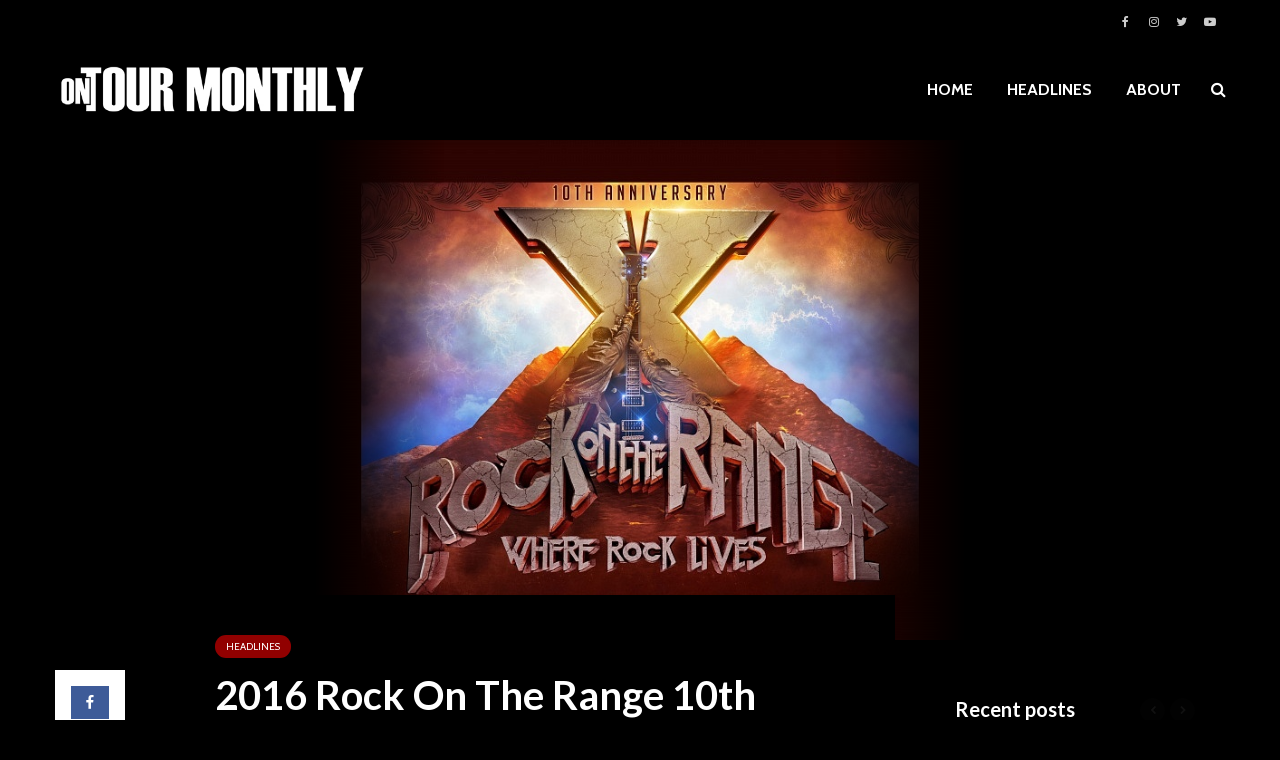

--- FILE ---
content_type: text/html; charset=UTF-8
request_url: https://ontourmonthly.com/2015/11/2016-rock-on-the-range-10th-year-anniversary-lineup-announced/
body_size: 22409
content:
<!DOCTYPE html>
<html lang="en-US" prefix="og: http://ogp.me/ns# fb: http://ogp.me/ns/fb#" class="no-js">
<head>
	<meta charset="UTF-8">
	<meta name="viewport" content="width=device-width,initial-scale=1.0">
		<title>2016 Rock On The Range 10th Year Anniversary Lineup Announced - ON TOUR MONTHLY</title>
<meta name='robots' content='max-image-preview:large' />
	<style>img:is([sizes="auto" i], [sizes^="auto," i]) { contain-intrinsic-size: 3000px 1500px }</style>
	
<!-- This site is optimized with the Yoast SEO Premium plugin v4.5 - https://yoast.com/wordpress/plugins/seo/ -->
<link rel="canonical" href="https://ontourmonthly.com/2015/11/2016-rock-on-the-range-10th-year-anniversary-lineup-announced/" />
<meta property="og:locale" content="en_US" />
<meta property="og:type" content="article" />
<meta property="og:title" content="2016 Rock On The Range 10th Year Anniversary Lineup Announced - ON TOUR MONTHLY" />
<meta property="og:description" content="ROCK ON THE RANGE CELEBRATES 10TH ANNIVERSARY Festival will feature performances by Red Hot Chili Peppers Disturbed      Rob Zombie Shinedown Five Finger Death Punch A Day to Remember Bring Me The Horizon Megadeth At The Drive-In and many more! SPECIALLY PRICED PRESALE TICKETS AVAILABLE NOW     Rock On The Range&#8211;the largest and most-acclaimed rock festival &hellip;" />
<meta property="og:url" content="https://ontourmonthly.com/2015/11/2016-rock-on-the-range-10th-year-anniversary-lineup-announced/" />
<meta property="og:site_name" content="ON TOUR MONTHLY" />
<meta property="article:tag" content="10 Year Anniversary" />
<meta property="article:tag" content="2015" />
<meta property="article:tag" content="A Day to Remember" />
<meta property="article:tag" content="Aranda" />
<meta property="article:tag" content="Asking Alexandria" />
<meta property="article:tag" content="At The Drive In" />
<meta property="article:tag" content="Avatar" />
<meta property="article:tag" content="Between The Buried &amp; Me" />
<meta property="article:tag" content="Bring Me The Horizon" />
<meta property="article:tag" content="Bullet for My Valentine" />
<meta property="article:tag" content="Butcher Babies" />
<meta property="article:tag" content="Cane Hill" />
<meta property="article:tag" content="Citizen Zero" />
<meta property="article:tag" content="Clutch" />
<meta property="article:tag" content="Code Orange" />
<meta property="article:tag" content="Columbus" />
<meta property="article:tag" content="crown the empire" />
<meta property="article:tag" content="Death From Above 1979" />
<meta property="article:tag" content="Disturbed" />
<meta property="article:tag" content="Enter Shikari" />
<meta property="article:tag" content="Five Finger Death Punch" />
<meta property="article:tag" content="Ghost" />
<meta property="article:tag" content="Glorious Sons" />
<meta property="article:tag" content="Hellyeah" />
<meta property="article:tag" content="Highly Suspect" />
<meta property="article:tag" content="Issues" />
<meta property="article:tag" content="james villa photography" />
<meta property="article:tag" content="Jelly Roll" />
<meta property="article:tag" content="Lacey Sturm" />
<meta property="article:tag" content="lamb of god" />
<meta property="article:tag" content="Machine Gun Kelly" />
<meta property="article:tag" content="Megadeth" />
<meta property="article:tag" content="Memphis May Fire" />
<meta property="article:tag" content="Miss May I" />
<meta property="article:tag" content="Monster Truck" />
<meta property="article:tag" content="New Years Day" />
<meta property="article:tag" content="OH" />
<meta property="article:tag" content="ohio" />
<meta property="article:tag" content="on tour monthly" />
<meta property="article:tag" content="OTM" />
<meta property="article:tag" content="P.O.D." />
<meta property="article:tag" content="Parkway Drive" />
<meta property="article:tag" content="PENNYWISE" />
<meta property="article:tag" content="Pop Evil" />
<meta property="article:tag" content="Red Hot Chili Peppers" />
<meta property="article:tag" content="Red Sun Rising" />
<meta property="article:tag" content="Rob Zombie" />
<meta property="article:tag" content="Rock on the Range" />
<meta property="article:tag" content="Rock on the Range 2016" />
<meta property="article:tag" content="Saint Asonia" />
<meta property="article:tag" content="Sevendust" />
<meta property="article:tag" content="Shinedown" />
<meta property="article:tag" content="Sick Puppies" />
<meta property="article:tag" content="Sixx:A.M." />
<meta property="article:tag" content="Steel Panther" />
<meta property="article:tag" content="Texas Hippie Coalition" />
<meta property="article:tag" content="The Struts" />
<meta property="article:tag" content="The Sword" />
<meta property="article:tag" content="Tiger Army" />
<meta property="article:tag" content="trivium" />
<meta property="article:tag" content="Turbowolf" />
<meta property="article:tag" content="Tyler Bryant &amp; The Shakedown" />
<meta property="article:tag" content="Vinnie Paul" />
<meta property="article:tag" content="We Came As Romans" />
<meta property="article:tag" content="Wild Throne" />
<meta property="article:tag" content="Wilson" />
<meta property="article:tag" content="Wolfmother" />
<meta property="article:section" content="HEADLINES" />
<meta property="article:published_time" content="2015-11-30T12:03:44-06:00" />
<meta property="article:modified_time" content="2015-11-30T22:04:48-06:00" />
<meta property="og:updated_time" content="2015-11-30T22:04:48-06:00" />
<meta property="og:image" content="https://ontourmonthly.com/wp-content/uploads/2015/11/ROTR21.jpg" />
<meta property="og:image:width" content="6000" />
<meta property="og:image:height" content="4600" />
<meta name="twitter:card" content="summary" />
<meta name="twitter:description" content="ROCK ON THE RANGE CELEBRATES 10TH ANNIVERSARY Festival will feature performances by Red Hot Chili Peppers Disturbed      Rob Zombie Shinedown Five Finger Death Punch A Day to Remember Bring Me The Horizon Megadeth At The Drive-In and many more! SPECIALLY PRICED PRESALE TICKETS AVAILABLE NOW     Rock On The Range&#8211;the largest and most-acclaimed rock festival [&hellip;]" />
<meta name="twitter:title" content="2016 Rock On The Range 10th Year Anniversary Lineup Announced - ON TOUR MONTHLY" />
<meta name="twitter:image" content="https://ontourmonthly.com/wp-content/uploads/2015/11/ROTR21.jpg" />
<meta property="DC.date.issued" content="2015-11-30T12:03:44-06:00" />
<!-- / Yoast SEO Premium plugin. -->

<link rel='dns-prefetch' href='//fonts.googleapis.com' />
<link rel="alternate" type="application/rss+xml" title="ON TOUR MONTHLY &raquo; Feed" href="https://ontourmonthly.com/feed/" />
<link rel="alternate" type="application/rss+xml" title="ON TOUR MONTHLY &raquo; Comments Feed" href="https://ontourmonthly.com/comments/feed/" />
<script type="text/javascript">
/* <![CDATA[ */
window._wpemojiSettings = {"baseUrl":"https:\/\/s.w.org\/images\/core\/emoji\/16.0.1\/72x72\/","ext":".png","svgUrl":"https:\/\/s.w.org\/images\/core\/emoji\/16.0.1\/svg\/","svgExt":".svg","source":{"concatemoji":"https:\/\/ontourmonthly.com\/wp-includes\/js\/wp-emoji-release.min.js?ver=6.8.3"}};
/*! This file is auto-generated */
!function(s,n){var o,i,e;function c(e){try{var t={supportTests:e,timestamp:(new Date).valueOf()};sessionStorage.setItem(o,JSON.stringify(t))}catch(e){}}function p(e,t,n){e.clearRect(0,0,e.canvas.width,e.canvas.height),e.fillText(t,0,0);var t=new Uint32Array(e.getImageData(0,0,e.canvas.width,e.canvas.height).data),a=(e.clearRect(0,0,e.canvas.width,e.canvas.height),e.fillText(n,0,0),new Uint32Array(e.getImageData(0,0,e.canvas.width,e.canvas.height).data));return t.every(function(e,t){return e===a[t]})}function u(e,t){e.clearRect(0,0,e.canvas.width,e.canvas.height),e.fillText(t,0,0);for(var n=e.getImageData(16,16,1,1),a=0;a<n.data.length;a++)if(0!==n.data[a])return!1;return!0}function f(e,t,n,a){switch(t){case"flag":return n(e,"\ud83c\udff3\ufe0f\u200d\u26a7\ufe0f","\ud83c\udff3\ufe0f\u200b\u26a7\ufe0f")?!1:!n(e,"\ud83c\udde8\ud83c\uddf6","\ud83c\udde8\u200b\ud83c\uddf6")&&!n(e,"\ud83c\udff4\udb40\udc67\udb40\udc62\udb40\udc65\udb40\udc6e\udb40\udc67\udb40\udc7f","\ud83c\udff4\u200b\udb40\udc67\u200b\udb40\udc62\u200b\udb40\udc65\u200b\udb40\udc6e\u200b\udb40\udc67\u200b\udb40\udc7f");case"emoji":return!a(e,"\ud83e\udedf")}return!1}function g(e,t,n,a){var r="undefined"!=typeof WorkerGlobalScope&&self instanceof WorkerGlobalScope?new OffscreenCanvas(300,150):s.createElement("canvas"),o=r.getContext("2d",{willReadFrequently:!0}),i=(o.textBaseline="top",o.font="600 32px Arial",{});return e.forEach(function(e){i[e]=t(o,e,n,a)}),i}function t(e){var t=s.createElement("script");t.src=e,t.defer=!0,s.head.appendChild(t)}"undefined"!=typeof Promise&&(o="wpEmojiSettingsSupports",i=["flag","emoji"],n.supports={everything:!0,everythingExceptFlag:!0},e=new Promise(function(e){s.addEventListener("DOMContentLoaded",e,{once:!0})}),new Promise(function(t){var n=function(){try{var e=JSON.parse(sessionStorage.getItem(o));if("object"==typeof e&&"number"==typeof e.timestamp&&(new Date).valueOf()<e.timestamp+604800&&"object"==typeof e.supportTests)return e.supportTests}catch(e){}return null}();if(!n){if("undefined"!=typeof Worker&&"undefined"!=typeof OffscreenCanvas&&"undefined"!=typeof URL&&URL.createObjectURL&&"undefined"!=typeof Blob)try{var e="postMessage("+g.toString()+"("+[JSON.stringify(i),f.toString(),p.toString(),u.toString()].join(",")+"));",a=new Blob([e],{type:"text/javascript"}),r=new Worker(URL.createObjectURL(a),{name:"wpTestEmojiSupports"});return void(r.onmessage=function(e){c(n=e.data),r.terminate(),t(n)})}catch(e){}c(n=g(i,f,p,u))}t(n)}).then(function(e){for(var t in e)n.supports[t]=e[t],n.supports.everything=n.supports.everything&&n.supports[t],"flag"!==t&&(n.supports.everythingExceptFlag=n.supports.everythingExceptFlag&&n.supports[t]);n.supports.everythingExceptFlag=n.supports.everythingExceptFlag&&!n.supports.flag,n.DOMReady=!1,n.readyCallback=function(){n.DOMReady=!0}}).then(function(){return e}).then(function(){var e;n.supports.everything||(n.readyCallback(),(e=n.source||{}).concatemoji?t(e.concatemoji):e.wpemoji&&e.twemoji&&(t(e.twemoji),t(e.wpemoji)))}))}((window,document),window._wpemojiSettings);
/* ]]> */
</script>
<link rel='alternate stylesheet' id='powerkit-icons-css' href='https://ontourmonthly.com/wp-content/plugins/powerkit/assets/fonts/powerkit-icons.woff?ver=3.0.4' type='text/css' as='font' type='font/wof' crossorigin />
<link rel='stylesheet' id='powerkit-css' href='https://ontourmonthly.com/wp-content/plugins/powerkit/assets/css/powerkit.css?ver=3.0.4' type='text/css' media='all' />
<style id='wp-emoji-styles-inline-css' type='text/css'>

	img.wp-smiley, img.emoji {
		display: inline !important;
		border: none !important;
		box-shadow: none !important;
		height: 1em !important;
		width: 1em !important;
		margin: 0 0.07em !important;
		vertical-align: -0.1em !important;
		background: none !important;
		padding: 0 !important;
	}
</style>
<link rel='stylesheet' id='mks_shortcodes_simple_line_icons-css' href='https://ontourmonthly.com/wp-content/plugins/meks-flexible-shortcodes/css/simple-line/simple-line-icons.css?ver=1.3.8' type='text/css' media='screen' />
<link rel='stylesheet' id='mks_shortcodes_css-css' href='https://ontourmonthly.com/wp-content/plugins/meks-flexible-shortcodes/css/style.css?ver=1.3.8' type='text/css' media='screen' />
<link rel='stylesheet' id='powerkit-author-box-css' href='https://ontourmonthly.com/wp-content/plugins/powerkit/modules/author-box/public/css/public-powerkit-author-box.css?ver=3.0.4' type='text/css' media='all' />
<link rel='stylesheet' id='powerkit-basic-elements-css' href='https://ontourmonthly.com/wp-content/plugins/powerkit/modules/basic-elements/public/css/public-powerkit-basic-elements.css?ver=3.0.4' type='text/css' media='screen' />
<link rel='stylesheet' id='powerkit-coming-soon-css' href='https://ontourmonthly.com/wp-content/plugins/powerkit/modules/coming-soon/public/css/public-powerkit-coming-soon.css?ver=3.0.4' type='text/css' media='all' />
<link rel='stylesheet' id='powerkit-content-formatting-css' href='https://ontourmonthly.com/wp-content/plugins/powerkit/modules/content-formatting/public/css/public-powerkit-content-formatting.css?ver=3.0.4' type='text/css' media='all' />
<link rel='stylesheet' id='powerkit-сontributors-css' href='https://ontourmonthly.com/wp-content/plugins/powerkit/modules/contributors/public/css/public-powerkit-contributors.css?ver=3.0.4' type='text/css' media='all' />
<link rel='stylesheet' id='powerkit-facebook-css' href='https://ontourmonthly.com/wp-content/plugins/powerkit/modules/facebook/public/css/public-powerkit-facebook.css?ver=3.0.4' type='text/css' media='all' />
<link rel='stylesheet' id='powerkit-featured-categories-css' href='https://ontourmonthly.com/wp-content/plugins/powerkit/modules/featured-categories/public/css/public-powerkit-featured-categories.css?ver=3.0.4' type='text/css' media='all' />
<link rel='stylesheet' id='powerkit-inline-posts-css' href='https://ontourmonthly.com/wp-content/plugins/powerkit/modules/inline-posts/public/css/public-powerkit-inline-posts.css?ver=3.0.4' type='text/css' media='all' />
<link rel='stylesheet' id='powerkit-instagram-css' href='https://ontourmonthly.com/wp-content/plugins/powerkit/modules/instagram/public/css/public-powerkit-instagram.css?ver=3.0.4' type='text/css' media='all' />
<link rel='stylesheet' id='powerkit-justified-gallery-css' href='https://ontourmonthly.com/wp-content/plugins/powerkit/modules/justified-gallery/public/css/public-powerkit-justified-gallery.css?ver=3.0.4' type='text/css' media='all' />
<link rel='stylesheet' id='glightbox-css' href='https://ontourmonthly.com/wp-content/plugins/powerkit/modules/lightbox/public/css/glightbox.min.css?ver=3.0.4' type='text/css' media='all' />
<link rel='stylesheet' id='powerkit-lightbox-css' href='https://ontourmonthly.com/wp-content/plugins/powerkit/modules/lightbox/public/css/public-powerkit-lightbox.css?ver=3.0.4' type='text/css' media='all' />
<link rel='stylesheet' id='powerkit-opt-in-forms-css' href='https://ontourmonthly.com/wp-content/plugins/powerkit/modules/opt-in-forms/public/css/public-powerkit-opt-in-forms.css?ver=3.0.4' type='text/css' media='all' />
<link rel='stylesheet' id='powerkit-widget-posts-css' href='https://ontourmonthly.com/wp-content/plugins/powerkit/modules/posts/public/css/public-powerkit-widget-posts.css?ver=3.0.4' type='text/css' media='all' />
<link rel='stylesheet' id='powerkit-scroll-to-top-css' href='https://ontourmonthly.com/wp-content/plugins/powerkit/modules/scroll-to-top/public/css/public-powerkit-scroll-to-top.css?ver=3.0.4' type='text/css' media='all' />
<link rel='stylesheet' id='powerkit-share-buttons-css' href='https://ontourmonthly.com/wp-content/plugins/powerkit/modules/share-buttons/public/css/public-powerkit-share-buttons.css?ver=3.0.4' type='text/css' media='all' />
<link rel='stylesheet' id='powerkit-slider-gallery-css' href='https://ontourmonthly.com/wp-content/plugins/powerkit/modules/slider-gallery/public/css/public-powerkit-slider-gallery.css?ver=3.0.4' type='text/css' media='all' />
<link rel='stylesheet' id='powerkit-social-links-css' href='https://ontourmonthly.com/wp-content/plugins/powerkit/modules/social-links/public/css/public-powerkit-social-links.css?ver=3.0.4' type='text/css' media='all' />
<link rel='stylesheet' id='powerkit-table-of-contents-css' href='https://ontourmonthly.com/wp-content/plugins/powerkit/modules/table-of-contents/public/css/public-powerkit-table-of-contents.css?ver=3.0.4' type='text/css' media='all' />
<link rel='stylesheet' id='powerkit-twitter-css' href='https://ontourmonthly.com/wp-content/plugins/powerkit/modules/twitter/public/css/public-powerkit-twitter.css?ver=3.0.4' type='text/css' media='all' />
<link rel='stylesheet' id='powerkit-widget-about-css' href='https://ontourmonthly.com/wp-content/plugins/powerkit/modules/widget-about/public/css/public-powerkit-widget-about.css?ver=3.0.4' type='text/css' media='all' />
<link rel='stylesheet' id='wp-components-css' href='https://ontourmonthly.com/wp-includes/css/dist/components/style.min.css?ver=6.8.3' type='text/css' media='all' />
<link rel='stylesheet' id='godaddy-styles-css' href='https://ontourmonthly.com/wp-content/mu-plugins/vendor/wpex/godaddy-launch/includes/Dependencies/GoDaddy/Styles/build/latest.css?ver=2.0.2' type='text/css' media='all' />
<link rel='stylesheet' id='gridlove-fonts-css' href='https://fonts.googleapis.com/css?family=Cabin%3A400%2C700%7CLato%3A400%2C700&#038;subset=latin%2Clatin-ext&#038;ver=1.9.9' type='text/css' media='all' />
<link rel='stylesheet' id='gridlove-main-css' href='https://ontourmonthly.com/wp-content/themes/gridlove/assets/css/min.css?ver=1.9.9' type='text/css' media='all' />
<style id='gridlove-main-inline-css' type='text/css'>
body{font-size: 16px;}h1, .h1 {font-size: 40px;}h2, .h2,.col-lg-12 .gridlove-post-b .h3 {font-size: 26px;}h3, .h3 {font-size: 22px;}h4, .h4 {font-size: 20px;}h5, .h5 {font-size: 18px;}h6, .h6 {font-size: 16px;}.widget, .gridlove-header-responsive .sub-menu, .gridlove-site-header .sub-menu{font-size: 14px;}.gridlove-main-navigation {font-size: 16px;}.gridlove-post {font-size: 16px;}body{background-color: #000000;color: #ffffff;font-family: 'Cabin';font-weight: 400;}h1, h2, h3, h4, h5, h6,.h1, .h2, .h3, .h4, .h5, .h6,blockquote,thead td,.comment-author b,q:before,#bbpress-forums .bbp-forum-title, #bbpress-forums .bbp-topic-permalink{color: #ffffff;font-family: 'Lato';font-weight: 700;}.gridlove-main-nav a,.gridlove-posts-widget a{font-family: 'Cabin';font-weight: 700;}.gridlove-header-top{background-color: #000000;color: #ffffff;}.gridlove-header-top a{color: #ffffff;}.gridlove-header-top a:hover{color: #750000;}.gridlove-header-wrapper,.gridlove-header-middle .sub-menu,.gridlove-header-responsive,.gridlove-header-responsive .sub-menu{background-color:#000000; }.gridlove-header-middle,.gridlove-header-middle a,.gridlove-header-responsive,.gridlove-header-responsive a{color: #ffffff;}.gridlove-header-middle a:hover,.gridlove-header-middle .gridlove-sidebar-action:hover,.gridlove-header-middle .gridlove-actions-button > span:hover,.gridlove-header-middle .current_page_item > a,.gridlove-header-middle .current_page_ancestor > a,.gridlove-header-middle .current-menu-item > a,.gridlove-header-middle .current-menu-ancestor > a,.gridlove-header-middle .gridlove-category-menu article:hover a,.gridlove-header-responsive a:hover{color: #910000;}.gridlove-header-middle .active>span,.gridlove-header-middle .gridlove-main-nav>li.menu-item-has-children:hover>a,.gridlove-header-middle .gridlove-social-icons:hover>span,.gridlove-header-responsive .active>span{background-color: rgba(255,255,255,0.05)}.gridlove-header-middle .gridlove-button-search{background-color: #910000;}.gridlove-header-middle .gridlove-search-form input{border-color: rgba(255,255,255,0.1)}.gridlove-header-middle .sub-menu,.gridlove-header-responsive .sub-menu{border-top: 1px solid rgba(255,255,255,0.05)}.gridlove-header-middle{height: 100px;}.gridlove-logo{max-height: 100px;}.gridlove-branding-bg{background:#f0233b;}.gridlove-header-responsive .gridlove-actions-button:hover >span{color:#910000;}.gridlove-sidebar-action .gridlove-bars:before,.gridlove-sidebar-action .gridlove-bars:after{background:#ffffff;}.gridlove-sidebar-action:hover .gridlove-bars:before,.gridlove-sidebar-action:hover .gridlove-bars:after{background:#910000;}.gridlove-sidebar-action .gridlove-bars{border-color: #ffffff;}.gridlove-sidebar-action:hover .gridlove-bars{border-color:#910000;}.gridlove-header-bottom .sub-menu{ background-color:#000000;}.gridlove-header-bottom .sub-menu a{color:#ffffff;}.gridlove-header-bottom .sub-menu a:hover,.gridlove-header-bottom .gridlove-category-menu article:hover a{color:#009cff;}.gridlove-header-bottom{background-color:#f2f2f2;}.gridlove-header-bottom,.gridlove-header-bottom a{color: #111111;}.gridlove-header-bottom a:hover,.gridlove-header-bottom .gridlove-sidebar-action:hover,.gridlove-header-bottom .gridlove-actions-button > span:hover,.gridlove-header-bottom .current_page_item > a,.gridlove-header-bottom .current_page_ancestor > a,.gridlove-header-bottom .current-menu-item > a,.gridlove-header-bottom .current-menu-ancestor > a {color: #009cff;}.gridlove-header-bottom .active>span,.gridlove-header-bottom .gridlove-main-nav>li.menu-item-has-children:hover>a,.gridlove-header-bottom .gridlove-social-icons:hover>span{background-color: rgba(17,17,17,0.05)}.gridlove-header-bottom .gridlove-search-form input{border-color: rgba(17,17,17,0.1)}.gridlove-header-bottom,.gridlove-header-bottom .sub-menu{border-top: 1px solid rgba(17,17,17,0.07)}.gridlove-header-bottom .gridlove-button-search{background-color: #009cff;}.gridlove-header-sticky,.gridlove-header-sticky .sub-menu{background-color:#000000; }.gridlove-header-sticky,.gridlove-header-sticky a{color: #ffffff;}.gridlove-header-sticky a:hover,.gridlove-header-sticky .gridlove-sidebar-action:hover,.gridlove-header-sticky .gridlove-actions-button > span:hover,.gridlove-header-sticky .current_page_item > a,.gridlove-header-sticky .current_page_ancestor > a,.gridlove-header-sticky .current-menu-item > a,.gridlove-header-sticky .current-menu-ancestor > a,.gridlove-header-sticky .gridlove-category-menu article:hover a{color: #910000;}.gridlove-header-sticky .active>span,.gridlove-header-sticky .gridlove-main-nav>li.menu-item-has-children:hover>a,.gridlove-header-sticky .gridlove-social-icons:hover>span{background-color: rgba(255,255,255,0.05)}.gridlove-header-sticky .gridlove-search-form input{border-color: rgba(255,255,255,0.1)}.gridlove-header-sticky .sub-menu{border-top: 1px solid rgba(255,255,255,0.05)}.gridlove-header-sticky .gridlove-button-search{background-color: #910000;}.gridlove-cover-area,.gridlove-cover{height:500px; }.gridlove-box,#disqus_thread{background: #000000;}a{color: #ffffff;}.entry-title a{ color: #ffffff;}a:hover,.comment-reply-link,#cancel-comment-reply-link,.gridlove-box .entry-title a:hover,.gridlove-posts-widget article:hover a{color: #910000;}.entry-content p a,.widget_text a,.entry-content ul a,.entry-content ol a,.gridlove-text-module-content p a{color: #910000; border-color: rgba(145,0,0,0.8);}.entry-content p a:hover,.widget_text a:hover,.entry-content ul a:hover,.entry-content ol a:hover,.gridlove-text-module-content p a:hover{border-bottom: 1px solid transparent;}.comment-reply-link:hover,.gallery .gallery-item a:after, .wp-block-gallery .blocks-gallery-item a:after, .entry-content a.gridlove-popup-img {color: #ffffff; }.gridlove-post-b .box-col-b:only-child .entry-title a,.gridlove-post-d .entry-overlay:only-child .entry-title a{color: #ffffff;}.gridlove-post-b .box-col-b:only-child .entry-title a:hover,.gridlove-post-d .entry-overlay:only-child .entry-title a:hover,.gridlove-content .entry-header .gridlove-breadcrumbs a,.gridlove-content .entry-header .gridlove-breadcrumbs a:hover,.module-header .gridlove-breadcrumbs a,.module-header .gridlove-breadcrumbs a:hover { color: #910000; }.gridlove-post-b .box-col-b:only-child .meta-item,.gridlove-post-b .box-col-b:only-child .entry-meta a,.gridlove-post-b .box-col-b:only-child .entry-meta span,.gridlove-post-d .entry-overlay:only-child .meta-item,.gridlove-post-d .entry-overlay:only-child .entry-meta a,.gridlove-post-d .entry-overlay:only-child .entry-meta span {color: #000000;}.entry-meta .meta-item, .entry-meta a, .entry-meta span,.comment-metadata a{color: #000000;}blockquote{color: rgba(255,255,255,0.8);}blockquote:before{color: rgba(255,255,255,0.15);}.entry-meta a:hover{color: #ffffff;}.widget_tag_cloud a,.entry-tags a,.entry-content .wp-block-tag-cloud a{ background: rgba(255,255,255,0.1); color: #ffffff; }.submit,.gridlove-button,.mks_autor_link_wrap a,.mks_read_more a,input[type="submit"],button[type="submit"],.gridlove-cat, .gridlove-pill,.gridlove-button-search,body div.wpforms-container-full .wpforms-form input[type=submit], body div.wpforms-container-full .wpforms-form button[type=submit], body div.wpforms-container-full .wpforms-form .wpforms-page-button,.add_to_cart_button{color:#FFF;background-color: #910000;}body div.wpforms-container-full .wpforms-form input[type=submit]:hover, body div.wpforms-container-full .wpforms-form input[type=submit]:focus, body div.wpforms-container-full .wpforms-form input[type=submit]:active, body div.wpforms-container-full .wpforms-form button[type=submit]:hover, body div.wpforms-container-full .wpforms-form button[type=submit]:focus, body div.wpforms-container-full .wpforms-form button[type=submit]:active, body div.wpforms-container-full .wpforms-form .wpforms-page-button:hover, body div.wpforms-container-full .wpforms-form .wpforms-page-button:active, body div.wpforms-container-full .wpforms-form .wpforms-page-button:focus {color:#FFF;background-color: #910000;}.wp-block-button__link{background-color: #910000; }.gridlove-button:hover,.add_to_cart_button:hover{color:#FFF;}.gridlove-share a:hover{background:rgba(17, 17, 17, .8);color:#FFF;}.gridlove-pill:hover,.gridlove-author-links a:hover,.entry-category a:hover{background: #111;color: #FFF;}.gridlove-cover-content .entry-category a:hover,.entry-overlay .entry-category a:hover,.gridlove-highlight .entry-category a:hover,.gridlove-box.gridlove-post-d .entry-overlay .entry-category a:hover,.gridlove-post-a .entry-category a:hover,.gridlove-highlight .gridlove-format-icon{background: #FFF;color: #111;}.gridlove-author, .gridlove-prev-next-nav,.comment .comment-respond{border-color: rgba(255,255,255,0.1);}.gridlove-load-more a,.gridlove-pagination .gridlove-next a,.gridlove-pagination .gridlove-prev a,.gridlove-pagination .next,.gridlove-pagination .prev,.gridlove-infinite-scroll a,.double-bounce1, .double-bounce2,.gridlove-link-pages > span,.module-actions ul.page-numbers span.page-numbers{color:#FFF;background-color: #910000;}.gridlove-pagination .current{background-color:rgba(255,255,255,0.1);}.gridlove-highlight{background: #083b5c;}.gridlove-highlight,.gridlove-highlight h4,.gridlove-highlight a{color: #910000;}.gridlove-highlight .entry-meta .meta-item, .gridlove-highlight .entry-meta a, .gridlove-highlight .entry-meta span,.gridlove-highlight p{color: rgba(145,0,0,0.8);}.gridlove-highlight .gridlove-author-links .fa-link,.gridlove-highlight .gridlove_category_widget .gridlove-full-color li a:after{background: #b5e1ff;}.gridlove-highlight .entry-meta a:hover{color: #910000;}.gridlove-highlight.gridlove-post-d .entry-image a:after{background-color: rgba(8,59,92,0.7);}.gridlove-highlight.gridlove-post-d:hover .entry-image a:after{background-color: rgba(8,59,92,0.9);}.gridlove-highlight.gridlove-post-a .entry-image:hover>a:after, .gridlove-highlight.gridlove-post-b .entry-image:hover a:after{background-color: rgba(8,59,92,0.2);}.gridlove-highlight .gridlove-slider-controls > div{background-color: rgba(145,0,0,0.1);color: #910000; }.gridlove-highlight .gridlove-slider-controls > div:hover{background-color: rgba(145,0,0,0.3);color: #910000; }.gridlove-highlight.gridlove-box .entry-title a:hover{color: #b5e1ff;}.gridlove-highlight.widget_meta a, .gridlove-highlight.widget_recent_entries li, .gridlove-highlight.widget_recent_comments li, .gridlove-highlight.widget_nav_menu a, .gridlove-highlight.widget_archive li, .gridlove-highlight.widget_pages a{border-color: rgba(145,0,0,0.1);}.gridlove-cover-content .entry-meta .meta-item, .gridlove-cover-content .entry-meta a, .gridlove-cover-content .entry-meta span,.gridlove-cover-area .gridlove-breadcrumbs,.gridlove-cover-area .gridlove-breadcrumbs a,.gridlove-cover-area .gridlove-breadcrumbs .breadcrumb_last,body .gridlove-content .entry-overlay .gridlove-breadcrumbs {color: rgba(255, 255, 255, .8);}.gridlove-cover-content .entry-meta a:hover,.gridlove-cover-area .gridlove-breadcrumbs a:hover {color: rgba(255, 255, 255, 1);}.module-title h2,.module-title .h2{ color: #111111; }.gridlove-action-link,.gridlove-slider-controls > div,.module-actions ul.page-numbers .next.page-numbers,.module-actions ul.page-numbers .prev.page-numbers{background: rgba(17,17,17,0.1); color: #111111; }.gridlove-slider-controls > div:hover,.gridlove-action-link:hover,.module-actions ul.page-numbers .next.page-numbers:hover,.module-actions ul.page-numbers .prev.page-numbers:hover{color: #111111;background: rgba(17,17,17,0.3); }.gridlove-pn-ico,.gridlove-author-links .fa-link{background: rgba(255,255,255,0.1); color: #ffffff;}.gridlove-prev-next-nav a:hover .gridlove-pn-ico{background: rgba(145,0,0,1); color: #000000;}.widget_meta a,.widget_recent_entries li,.widget_recent_comments li,.widget_nav_menu a,.widget_archive li,.widget_pages a,.widget_categories li,.gridlove_category_widget .gridlove-count-color li,.widget_categories .children li,.widget_archiv .children li{border-color: rgba(255,255,255,0.1);}.widget_recent_entries a:hover,.menu-item-has-children.active > span,.menu-item-has-children.active > a,.gridlove-nav-widget-acordion:hover,.widget_recent_comments .recentcomments a.url:hover{color: #910000;}.widget_recent_comments .url,.post-date,.widget_recent_comments .recentcomments,.gridlove-nav-widget-acordion,.widget_archive li,.rss-date,.widget_categories li,.widget_archive li{color:#000000;}.widget_pages .children,.widget_nav_menu .sub-menu{background:#910000;color:#FFF;}.widget_pages .children a,.widget_nav_menu .sub-menu a,.widget_nav_menu .sub-menu span,.widget_pages .children span{color:#FFF;}.widget_tag_cloud a:hover,.entry-tags a:hover,.entry-content .wp-block-tag-cloud a:hover{background: #910000;color:#FFF;}.gridlove-footer{background: #000000;color: #ffffff;}.gridlove-footer .widget-title{color: #ffffff;}.gridlove-footer a{color: rgba(255,255,255,0.8);}.gridlove-footer a:hover{color: #ffffff;}.gridlove-footer .widget_recent_comments .url, .gridlove-footer .post-date, .gridlove-footer .widget_recent_comments .recentcomments, .gridlove-footer .gridlove-nav-widget-acordion, .gridlove-footer .widget_archive li, .gridlove-footer .rss-date{color: rgba(255,255,255,0.8); }.gridlove-footer .widget_meta a, .gridlove-footer .widget_recent_entries li, .gridlove-footer .widget_recent_comments li, .gridlove-footer .widget_nav_menu a, .gridlove-footer .widget_archive li, .gridlove-footer .widget_pages a,.gridlove-footer table,.gridlove-footer td,.gridlove-footer th,.gridlove-footer .widget_calendar table,.gridlove-footer .widget.widget_categories select,.gridlove-footer .widget_calendar table tfoot tr td{border-color: rgba(255,255,255,0.2);}table,thead,td,th,.widget_calendar table{ border-color: rgba(255,255,255,0.1);}input[type="text"], input[type="email"],input[type="search"], input[type="url"], input[type="tel"], input[type="number"], input[type="date"], input[type="password"], select, textarea{border-color: rgba(255,255,255,0.2);}.gridlove-site-content div.mejs-container .mejs-controls {background-color: rgba(255,255,255,0.1);}body .gridlove-site-content .mejs-controls .mejs-time-rail .mejs-time-current{background: #910000;}body .gridlove-site-content .mejs-video.mejs-container .mejs-controls{background-color: rgba(0,0,0,0.9);}.wp-block-cover .wp-block-cover-image-text, .wp-block-cover .wp-block-cover-text, .wp-block-cover h2, .wp-block-cover-image .wp-block-cover-image-text, .wp-block-cover-image .wp-block-cover-text, .wp-block-cover-image h2{font-family: 'Lato';font-weight: 700; }.wp-block-cover-image .wp-block-cover-image-text, .wp-block-cover-image h2{font-size: 26px;}.widget_display_replies li, .widget_display_topics li{ color:#000000; }.has-small-font-size{ font-size: 12px;}.has-large-font-size{ font-size: 20px;}.has-huge-font-size{ font-size: 25px;}@media(min-width: 1024px){.has-small-font-size{ font-size: 12px;}.has-normal-font-size{ font-size: 16px;}.has-large-font-size{ font-size: 20px;}.has-huge-font-size{ font-size: 27px;}}.has-gridlove-acc-background-color{ background-color: #910000;}.has-gridlove-acc-color{ color: #910000;}.has-gridlove-meta-background-color{ background-color: #000000;}.has-gridlove-meta-color{ color: #000000;}.has-gridlove-txt-background-color{ background-color: #ffffff;}.has-gridlove-txt-color{ color: #ffffff;}.has-gridlove-bg-background-color{ background-color: #000000;}.has-gridlove-bg-color{ color: #000000;}.has-gridlove-highlight-acc-background-color{ background-color: #b5e1ff;}.has-gridlove-highlight-acc-color{ color: #b5e1ff;}.has-gridlove-highlight-txt-background-color{ background-color: #910000;}.has-gridlove-highlight-txt-color{ color: #910000;}.has-gridlove-highlight-bg-background-color{ background-color: #083b5c;}.has-gridlove-highlight-bg-color{ color: #083b5c;}.gridlove-cats .gridlove-cat .entry-overlay-wrapper .entry-image:after, .gridlove-cat.gridlove-post-d .entry-image a:after { background-color: rgba(145,0,0,0.7); }.gridlove-cat.gridlove-post-d:hover .entry-image a:after { background-color: rgba(145,0,0,0.9); }
</style>
<link rel='stylesheet' id='meks-ads-widget-css' href='https://ontourmonthly.com/wp-content/plugins/meks-easy-ads-widget/css/style.css?ver=2.0.9' type='text/css' media='all' />
<link rel='stylesheet' id='meks_instagram-widget-styles-css' href='https://ontourmonthly.com/wp-content/plugins/meks-easy-instagram-widget/css/widget.css?ver=6.8.3' type='text/css' media='all' />
<link rel='stylesheet' id='meks-flickr-widget-css' href='https://ontourmonthly.com/wp-content/plugins/meks-simple-flickr-widget/css/style.css?ver=1.3' type='text/css' media='all' />
<link rel='stylesheet' id='meks-author-widget-css' href='https://ontourmonthly.com/wp-content/plugins/meks-smart-author-widget/css/style.css?ver=1.1.5' type='text/css' media='all' />
<link rel='stylesheet' id='meks-social-widget-css' href='https://ontourmonthly.com/wp-content/plugins/meks-smart-social-widget/css/style.css?ver=1.6.5' type='text/css' media='all' />
<link rel='stylesheet' id='meks-themeforest-widget-css' href='https://ontourmonthly.com/wp-content/plugins/meks-themeforest-smart-widget/css/style.css?ver=1.6' type='text/css' media='all' />
<link rel='stylesheet' id='meks_ess-main-css' href='https://ontourmonthly.com/wp-content/plugins/meks-easy-social-share/assets/css/main.css?ver=1.3' type='text/css' media='all' />
<link rel='stylesheet' id='searchwp-forms-css' href='https://ontourmonthly.com/wp-content/plugins/searchwp-live-ajax-search/assets/styles/frontend/search-forms.min.css?ver=1.8.7' type='text/css' media='all' />
<link rel='stylesheet' id='searchwp-live-search-css' href='https://ontourmonthly.com/wp-content/plugins/searchwp-live-ajax-search/assets/styles/style.min.css?ver=1.8.7' type='text/css' media='all' />
<style id='searchwp-live-search-inline-css' type='text/css'>
.searchwp-live-search-result .searchwp-live-search-result--title a {
  font-size: 16px;
}
.searchwp-live-search-result .searchwp-live-search-result--price {
  font-size: 14px;
}
.searchwp-live-search-result .searchwp-live-search-result--add-to-cart .button {
  font-size: 14px;
}

</style>
<script type="text/javascript" src="https://ontourmonthly.com/wp-includes/js/jquery/jquery.min.js?ver=3.7.1" id="jquery-core-js"></script>
<script type="text/javascript" src="https://ontourmonthly.com/wp-includes/js/jquery/jquery-migrate.min.js?ver=3.4.1" id="jquery-migrate-js"></script>
<link rel="https://api.w.org/" href="https://ontourmonthly.com/wp-json/" /><link rel="alternate" title="JSON" type="application/json" href="https://ontourmonthly.com/wp-json/wp/v2/posts/28067" /><link rel="EditURI" type="application/rsd+xml" title="RSD" href="https://ontourmonthly.com/xmlrpc.php?rsd" />
<meta name="generator" content="WordPress 6.8.3" />
<link rel='shortlink' href='https://ontourmonthly.com/?p=28067' />
<link rel="alternate" title="oEmbed (JSON)" type="application/json+oembed" href="https://ontourmonthly.com/wp-json/oembed/1.0/embed?url=https%3A%2F%2Fontourmonthly.com%2F2015%2F11%2F2016-rock-on-the-range-10th-year-anniversary-lineup-announced%2F" />
<link rel="alternate" title="oEmbed (XML)" type="text/xml+oembed" href="https://ontourmonthly.com/wp-json/oembed/1.0/embed?url=https%3A%2F%2Fontourmonthly.com%2F2015%2F11%2F2016-rock-on-the-range-10th-year-anniversary-lineup-announced%2F&#038;format=xml" />
<link rel="icon" href="https://ontourmonthly.com/wp-content/uploads/2014/02/cropped-OTM_JAMES-VILLA_Logo2-32x32.png" sizes="32x32" />
<link rel="icon" href="https://ontourmonthly.com/wp-content/uploads/2014/02/cropped-OTM_JAMES-VILLA_Logo2-192x192.png" sizes="192x192" />
<link rel="apple-touch-icon" href="https://ontourmonthly.com/wp-content/uploads/2014/02/cropped-OTM_JAMES-VILLA_Logo2-180x180.png" />
<meta name="msapplication-TileImage" content="https://ontourmonthly.com/wp-content/uploads/2014/02/cropped-OTM_JAMES-VILLA_Logo2-270x270.png" />
</head>

<body class="wp-singular post-template-default single single-post postid-28067 single-format-standard wp-embed-responsive wp-theme-gridlove chrome gridlove-cover-overlay-soft-dark gridlove-v_1_9_9">

					
			
			
		<header id="header" class="gridlove-site-header hidden-md-down  gridlove-header-shadow">
				
									<div class="gridlove-header-top">
	<div class="container">

					<div class="gridlove-slot-l">
				  
			</div>
		
		
					<div class="gridlove-slot-r">
				<li>
		<ul id="menu-gridlove-social" class="gridlove-soc-menu"><li id="menu-item-39541" class="menu-item menu-item-type-custom menu-item-object-custom menu-item-39541"><a href="https://www.facebook.com/"><span class="gridlove-social-name">Facebook</span></a></li>
<li id="menu-item-39544" class="menu-item menu-item-type-custom menu-item-object-custom menu-item-39544"><a href="http://instagram.com/"><span class="gridlove-social-name">Instagram</span></a></li>
<li id="menu-item-39542" class="menu-item menu-item-type-custom menu-item-object-custom menu-item-39542"><a href="https://twitter.com/"><span class="gridlove-social-name">Twitter</span></a></li>
<li id="menu-item-39543" class="menu-item menu-item-type-custom menu-item-object-custom menu-item-39543"><a href="http://youtube.com"><span class="gridlove-social-name">YouTube</span></a></li>
</ul></li>
 
			</div>
			</div>				
</div>				
				<div class="gridlove-header-wrapper">
    <div class="gridlove-header-1 gridlove-header-middle container">
        
        <div class="gridlove-slot-l">
            
<div class="gridlove-site-branding  ">
			<span class="site-title h1"><a href="https://ontourmonthly.com/" rel="home"><img class="gridlove-logo" src="https://ontourmonthly.com/wp-content/uploads/2015/02/Logo4.jpg" alt="ON TOUR MONTHLY"></a></span>
	
	
</div>

        </div>

        <div class="gridlove-slot-r">
            <nav class="gridlove-main-navigation">	
				<ul id="menu-top-menu" class="gridlove-main-nav gridlove-menu"><li id="menu-item-21908" class="menu-item menu-item-type-post_type menu-item-object-page current_page_parent menu-item-21908"><a href="https://ontourmonthly.com/home_/">HOME</a></li>
<li id="menu-item-7650" class="menu-item menu-item-type-taxonomy menu-item-object-category current-post-ancestor current-menu-parent current-post-parent menu-item-7650"><a href="https://ontourmonthly.com/category/headlines/">HEADLINES</a></li>
<li id="menu-item-7649" class="menu-item menu-item-type-post_type menu-item-object-page menu-item-has-children menu-item-7649"><a href="https://ontourmonthly.com/about/">ABOUT</a>
<ul class="sub-menu">
	<li id="menu-item-9774" class="menu-item menu-item-type-post_type menu-item-object-page menu-item-9774"><a href="https://ontourmonthly.com/contact/">Contact</a></li>
</ul>
</li>
</ul>	</nav>            	<ul class="gridlove-actions gridlove-menu">
					<li class="gridlove-actions-button gridlove-action-search">
	<span>
		<i class="fa fa-search"></i>
	</span>
	<ul class="sub-menu">
		<li>
			<form class="gridlove-search-form" action="https://ontourmonthly.com/" method="get"><input name="s" data-swplive="true" data-swpengine="default" data-swpconfig="default" type="text" value="" placeholder="Type here to search..." /><button type="submit" class="gridlove-button-search">Search</button></form>		</li>
	</ul>
</li>			</ul>
        </div>
        
    </div>
</div>

				
		</header>

		<div id="gridlove-header-responsive" class="gridlove-header-responsive hidden-lg-up">

	<div class="container">
		
		<div class="gridlove-site-branding mini">
		<span class="site-title h1"><a href="https://ontourmonthly.com/" rel="home"><img class="gridlove-logo-mini" src="https://ontourmonthly.com/wp-content/uploads/2015/02/Logo4.jpg" alt="ON TOUR MONTHLY"></a></span>
</div>
		<ul class="gridlove-actions gridlove-menu">

								<li class="gridlove-actions-button gridlove-action-search">
	<span>
		<i class="fa fa-search"></i>
	</span>
	<ul class="sub-menu">
		<li>
			<form class="gridlove-search-form" action="https://ontourmonthly.com/" method="get"><input name="s" data-swplive="true" data-swpengine="default" data-swpconfig="default" type="text" value="" placeholder="Type here to search..." /><button type="submit" class="gridlove-button-search">Search</button></form>		</li>
	</ul>
</li>				
			<li class="gridlove-actions-button">
	<span class="gridlove-sidebar-action">
		<i class="fa fa-bars"></i>
	</span>
</li>	
</ul>
	</div>

</div>

		
	

	<div id="cover" class="gridlove-cover-area gridlove-cover-single">
		<div class="gridlove-cover-item">
        	<div class="gridlove-cover-bg">
    		<span class="gridlove-cover">
        		<img width="652" height="500" src="https://ontourmonthly.com/wp-content/uploads/2015/11/ROTR21.jpg" class="attachment-gridlove-cover size-gridlove-cover wp-post-image" alt="" srcset="https://ontourmonthly.com/wp-content/uploads/2015/11/ROTR21.jpg 6000w, https://ontourmonthly.com/wp-content/uploads/2015/11/ROTR21-150x115.jpg 150w, https://ontourmonthly.com/wp-content/uploads/2015/11/ROTR21-300x230.jpg 300w, https://ontourmonthly.com/wp-content/uploads/2015/11/ROTR21-1024x785.jpg 1024w, https://ontourmonthly.com/wp-content/uploads/2015/11/ROTR21-1040x797.jpg 1040w, https://ontourmonthly.com/wp-content/uploads/2015/11/ROTR21-720x552.jpg 720w, https://ontourmonthly.com/wp-content/uploads/2015/11/ROTR21-480x368.jpg 480w, https://ontourmonthly.com/wp-content/uploads/2015/11/ROTR21-391x300.jpg 391w, https://ontourmonthly.com/wp-content/uploads/2015/11/ROTR21-800x613.jpg 800w" sizes="(max-width: 652px) 100vw, 652px" />        		 
        	</span>  
        </div>
	  
</div>	</div>



<div id="content" class="gridlove-site-content container gridlove-sidebar-right">

    <div class="row">

    	
		<div class="gridlove-share-wrapper">
			<div class="gridlove-share gridlove-box gridlove-sticky-share">
			<div class="meks_ess square no-labels solid "><a href="#" class="meks_ess-item socicon-facebook" data-url="http://www.facebook.com/sharer/sharer.php?u=https%3A%2F%2Fontourmonthly.com%2F2015%2F11%2F2016-rock-on-the-range-10th-year-anniversary-lineup-announced%2F&amp;t=2016%20Rock%20On%20The%20Range%2010th%20Year%20Anniversary%20Lineup%20Announced"><span>Facebook</span></a><a href="#" class="meks_ess-item socicon-twitter" data-url="http://twitter.com/intent/tweet?url=https%3A%2F%2Fontourmonthly.com%2F2015%2F11%2F2016-rock-on-the-range-10th-year-anniversary-lineup-announced%2F&amp;text=2016%20Rock%20On%20The%20Range%2010th%20Year%20Anniversary%20Lineup%20Announced"><span>X</span></a><a href="#" class="meks_ess-item socicon-reddit" data-url="http://www.reddit.com/submit?url=https%3A%2F%2Fontourmonthly.com%2F2015%2F11%2F2016-rock-on-the-range-10th-year-anniversary-lineup-announced%2F&amp;title=2016%20Rock%20On%20The%20Range%2010th%20Year%20Anniversary%20Lineup%20Announced"><span>Reddit</span></a><a href="#" class="meks_ess-item socicon-pinterest" data-url="http://pinterest.com/pin/create/button/?url=https%3A%2F%2Fontourmonthly.com%2F2015%2F11%2F2016-rock-on-the-range-10th-year-anniversary-lineup-announced%2F&amp;media=https%3A%2F%2Fontourmonthly.com%2Fwp-content%2Fuploads%2F2015%2F11%2FROTR21.jpg&amp;description=2016%20Rock%20On%20The%20Range%2010th%20Year%20Anniversary%20Lineup%20Announced"><span>Pinterest</span></a><a href="mailto:?subject=2016%20Rock%20On%20The%20Range%2010th%20Year%20Anniversary%20Lineup%20Announced&amp;body=https%3A%2F%2Fontourmonthly.com%2F2015%2F11%2F2016-rock-on-the-range-10th-year-anniversary-lineup-announced%2F" class="meks_ess-item  socicon-mail prevent-share-popup "><span>Email</span></a></div>			</div>
		</div>
	

        <div class="gridlove-content gridlove-single-layout-7">

                            
                <article id="post-28067" class="gridlove-box box-vm post-28067 post type-post status-publish format-standard has-post-thumbnail hentry category-headlines tag-10-year-anniversary tag-3050 tag-a-day-to-remember tag-aranda tag-asking-alexandria tag-at-the-drive-in tag-avatar tag-between-the-buried-me tag-bring-me-the-horizon tag-bullet-for-my-valentine tag-butcher-babies tag-cane-hill tag-citizen-zero tag-clutch tag-code-orange tag-columbus tag-crown-the-empire tag-death-from-above-1979 tag-disturbed tag-enter-shikari tag-five-finger-death-punch tag-ghost tag-glorious-sons tag-hellyeah tag-highly-suspect tag-issues tag-james-villa-photography tag-jelly-roll tag-lacey-sturm tag-lamb-of-god tag-machine-gun-kelly tag-megadeth tag-memphis-may-fire tag-miss-may-i tag-monster-truck tag-new-years-day tag-oh tag-ohio tag-on-tour-monthly tag-otm tag-p-o-d tag-parkway-drive tag-pennywise tag-pop-evil tag-red-hot-chili-peppers tag-red-sun-rising tag-rob-zombie tag-rock-on-the-range tag-rock-on-the-range-2016 tag-saint-asonia tag-sevendust tag-shinedown tag-sick-puppies tag-sixxa-m tag-steel-panther tag-texas-hippie-coalition tag-the-struts tag-the-sword tag-tiger-army tag-trivium tag-turbowolf tag-tyler-bryant-the-shakedown tag-vinnie-paul tag-we-came-as-romans tag-wild-throne tag-wilson tag-wolfmother">
	<div class="box-inner-p-bigger box-single">
		<div class="entry-header">
		<div class="entry-category">
	    
	    	        <a href="https://ontourmonthly.com/category/headlines/" class="gridlove-cat gridlove-cat-93">HEADLINES</a>	    	</div>

    <h1 class="entry-title">2016 Rock On The Range 10th Year Anniversary Lineup Announced</h1>
        	<div class="entry-meta"><div class="meta-item meta-author"><span class="vcard author"><span class="fn"><a href="https://ontourmonthly.com/author/mercyrain/"><img alt='' src='https://secure.gravatar.com/avatar/4d20615e66bf0c780a972fa32c0c08394c13aca3aa891277a096581ebbf09710?s=24&#038;r=g' class='avatar avatar-24 photo' height='24' width='24' /> James Villa</a></span></span></div><div class="meta-item meta-date"><span class="updated">November 30, 2015</span></div><div class="meta-item meta-rtime">5 min read</div></div>
    
</div>	    

<div class="entry-content">
    
    	    
    <p style="text-align: center;"><strong> ROCK ON THE RANGE</strong></p>
<p style="text-align: center;"><strong>CELEBRATES 10<sup>TH</sup> ANNIVERSARY</strong></p>
<p style="text-align: center;"><strong>Festival will feature performances by<br />
</strong></p>
<p style="text-align: center;"><strong>Red Hot Chili Peppers</strong></p>
<p style="text-align: center;"><img decoding="async" class="aligncenter size-large wp-image-28074" src="https://ontourmonthly.com/wp-content/uploads/2015/11/redhotchilipeppers2014-1024x620.jpg" alt="redhotchilipeppers2014" width="1024" height="620" data-wp-pid="28074" srcset="https://ontourmonthly.com/wp-content/uploads/2015/11/redhotchilipeppers2014-1024x620.jpg 1024w, https://ontourmonthly.com/wp-content/uploads/2015/11/redhotchilipeppers2014-150x91.jpg 150w, https://ontourmonthly.com/wp-content/uploads/2015/11/redhotchilipeppers2014-300x182.jpg 300w, https://ontourmonthly.com/wp-content/uploads/2015/11/redhotchilipeppers2014-1040x629.jpg 1040w, https://ontourmonthly.com/wp-content/uploads/2015/11/redhotchilipeppers2014-720x436.jpg 720w, https://ontourmonthly.com/wp-content/uploads/2015/11/redhotchilipeppers2014-480x291.jpg 480w, https://ontourmonthly.com/wp-content/uploads/2015/11/redhotchilipeppers2014-496x300.jpg 496w" sizes="(max-width: 1024px) 100vw, 1024px" /></p>
<p style="text-align: center;"><strong>Disturbed</strong></p>
<div class="_fUc irc_mimg">     <img loading="lazy" decoding="async" class="aligncenter size-large wp-image-28086" src="https://ontourmonthly.com/wp-content/uploads/2015/11/1280x720-1024x576.jpg" alt="1280x720" width="1024" height="576" data-wp-pid="28086" srcset="https://ontourmonthly.com/wp-content/uploads/2015/11/1280x720-1024x576.jpg 1024w, https://ontourmonthly.com/wp-content/uploads/2015/11/1280x720-150x84.jpg 150w, https://ontourmonthly.com/wp-content/uploads/2015/11/1280x720-300x169.jpg 300w, https://ontourmonthly.com/wp-content/uploads/2015/11/1280x720-1040x585.jpg 1040w, https://ontourmonthly.com/wp-content/uploads/2015/11/1280x720-720x405.jpg 720w, https://ontourmonthly.com/wp-content/uploads/2015/11/1280x720-520x293.jpg 520w, https://ontourmonthly.com/wp-content/uploads/2015/11/1280x720-480x270.jpg 480w, https://ontourmonthly.com/wp-content/uploads/2015/11/1280x720-533x300.jpg 533w, https://ontourmonthly.com/wp-content/uploads/2015/11/1280x720.jpg 1280w" sizes="auto, (max-width: 1024px) 100vw, 1024px" /></div>
<p style="text-align: center;"><strong>Rob Zombie</strong></p>
<p style="text-align: center;"><img loading="lazy" decoding="async" class="aligncenter size-full wp-image-28088" src="https://ontourmonthly.com/wp-content/uploads/2015/11/JVP_6865-Edit.jpg" alt="Rob Zombie (Mayhem Festival 2013) - Dallas, TX 8/4/13" width="1000" height="667" data-wp-pid="28088" srcset="https://ontourmonthly.com/wp-content/uploads/2015/11/JVP_6865-Edit.jpg 1000w, https://ontourmonthly.com/wp-content/uploads/2015/11/JVP_6865-Edit-150x100.jpg 150w, https://ontourmonthly.com/wp-content/uploads/2015/11/JVP_6865-Edit-300x200.jpg 300w, https://ontourmonthly.com/wp-content/uploads/2015/11/JVP_6865-Edit-720x480.jpg 720w, https://ontourmonthly.com/wp-content/uploads/2015/11/JVP_6865-Edit-480x320.jpg 480w, https://ontourmonthly.com/wp-content/uploads/2015/11/JVP_6865-Edit-272x182.jpg 272w, https://ontourmonthly.com/wp-content/uploads/2015/11/JVP_6865-Edit-450x300.jpg 450w" sizes="auto, (max-width: 1000px) 100vw, 1000px" /></p>
<p style="text-align: center;"><strong>Shinedown</strong></p>
<p style="text-align: center;"><img loading="lazy" decoding="async" class="aligncenter size-large wp-image-28087" src="https://ontourmonthly.com/wp-content/uploads/2015/11/1280x7201-1024x576.jpg" alt="1280x720(1)" width="1024" height="576" data-wp-pid="28087" srcset="https://ontourmonthly.com/wp-content/uploads/2015/11/1280x7201-1024x576.jpg 1024w, https://ontourmonthly.com/wp-content/uploads/2015/11/1280x7201-150x84.jpg 150w, https://ontourmonthly.com/wp-content/uploads/2015/11/1280x7201-300x169.jpg 300w, https://ontourmonthly.com/wp-content/uploads/2015/11/1280x7201-1040x585.jpg 1040w, https://ontourmonthly.com/wp-content/uploads/2015/11/1280x7201-720x405.jpg 720w, https://ontourmonthly.com/wp-content/uploads/2015/11/1280x7201-520x293.jpg 520w, https://ontourmonthly.com/wp-content/uploads/2015/11/1280x7201-480x270.jpg 480w, https://ontourmonthly.com/wp-content/uploads/2015/11/1280x7201-533x300.jpg 533w, https://ontourmonthly.com/wp-content/uploads/2015/11/1280x7201.jpg 1280w" sizes="auto, (max-width: 1024px) 100vw, 1024px" /></p>
<p style="text-align: center;"><strong> Five Finger Death Punch</strong></p>
<p style="text-align: center;"><img loading="lazy" decoding="async" class="aligncenter size-large wp-image-28081" src="https://ontourmonthly.com/wp-content/uploads/2015/11/5fdp-bg-1024x640.jpg" alt="5fdp-bg" width="1024" height="640" data-wp-pid="28081" srcset="https://ontourmonthly.com/wp-content/uploads/2015/11/5fdp-bg-1024x640.jpg 1024w, https://ontourmonthly.com/wp-content/uploads/2015/11/5fdp-bg-150x94.jpg 150w, https://ontourmonthly.com/wp-content/uploads/2015/11/5fdp-bg-300x188.jpg 300w, https://ontourmonthly.com/wp-content/uploads/2015/11/5fdp-bg-320x200.jpg 320w, https://ontourmonthly.com/wp-content/uploads/2015/11/5fdp-bg-1040x650.jpg 1040w, https://ontourmonthly.com/wp-content/uploads/2015/11/5fdp-bg-720x450.jpg 720w, https://ontourmonthly.com/wp-content/uploads/2015/11/5fdp-bg-480x300.jpg 480w, https://ontourmonthly.com/wp-content/uploads/2015/11/5fdp-bg.jpg 1920w" sizes="auto, (max-width: 1024px) 100vw, 1024px" /></p>
<p style="text-align: center;"><strong> A Day to Remember</strong></p>
<p style="text-align: center;"><img loading="lazy" decoding="async" class="aligncenter size-large wp-image-28084" src="https://ontourmonthly.com/wp-content/uploads/2015/11/lsVJhjo-1024x683.jpg" alt="lsVJhjo" width="1024" height="683" data-wp-pid="28084" srcset="https://ontourmonthly.com/wp-content/uploads/2015/11/lsVJhjo-1024x683.jpg 1024w, https://ontourmonthly.com/wp-content/uploads/2015/11/lsVJhjo-150x100.jpg 150w, https://ontourmonthly.com/wp-content/uploads/2015/11/lsVJhjo-300x200.jpg 300w, https://ontourmonthly.com/wp-content/uploads/2015/11/lsVJhjo-1040x694.jpg 1040w, https://ontourmonthly.com/wp-content/uploads/2015/11/lsVJhjo-720x480.jpg 720w, https://ontourmonthly.com/wp-content/uploads/2015/11/lsVJhjo-480x320.jpg 480w, https://ontourmonthly.com/wp-content/uploads/2015/11/lsVJhjo-272x182.jpg 272w, https://ontourmonthly.com/wp-content/uploads/2015/11/lsVJhjo-450x300.jpg 450w, https://ontourmonthly.com/wp-content/uploads/2015/11/lsVJhjo.jpg 1799w" sizes="auto, (max-width: 1024px) 100vw, 1024px" /></p>
<p style="text-align: center;"><strong>Bring Me The Horizon </strong></p>
<p style="text-align: center;"><img loading="lazy" decoding="async" class="aligncenter size-large wp-image-28083" src="https://ontourmonthly.com/wp-content/uploads/2015/11/Bring-Me-The-Horizon2-1024x576.jpg" alt="Bring-Me-The-Horizon2" width="1024" height="576" data-wp-pid="28083" srcset="https://ontourmonthly.com/wp-content/uploads/2015/11/Bring-Me-The-Horizon2-1024x576.jpg 1024w, https://ontourmonthly.com/wp-content/uploads/2015/11/Bring-Me-The-Horizon2-150x84.jpg 150w, https://ontourmonthly.com/wp-content/uploads/2015/11/Bring-Me-The-Horizon2-300x169.jpg 300w, https://ontourmonthly.com/wp-content/uploads/2015/11/Bring-Me-The-Horizon2-1040x585.jpg 1040w, https://ontourmonthly.com/wp-content/uploads/2015/11/Bring-Me-The-Horizon2-720x405.jpg 720w, https://ontourmonthly.com/wp-content/uploads/2015/11/Bring-Me-The-Horizon2-520x293.jpg 520w, https://ontourmonthly.com/wp-content/uploads/2015/11/Bring-Me-The-Horizon2-480x270.jpg 480w, https://ontourmonthly.com/wp-content/uploads/2015/11/Bring-Me-The-Horizon2-533x300.jpg 533w, https://ontourmonthly.com/wp-content/uploads/2015/11/Bring-Me-The-Horizon2.jpg 1920w" sizes="auto, (max-width: 1024px) 100vw, 1024px" /></p>
<p style="text-align: center;"><strong>Megadeth</strong></p>
<p style="text-align: center;"><img loading="lazy" decoding="async" class="aligncenter size-large wp-image-28085" src="https://ontourmonthly.com/wp-content/uploads/2015/11/Megadeth-2015-1024x683.jpg" alt="Megadeth-2015" width="1024" height="683" data-wp-pid="28085" srcset="https://ontourmonthly.com/wp-content/uploads/2015/11/Megadeth-2015-1024x683.jpg 1024w, https://ontourmonthly.com/wp-content/uploads/2015/11/Megadeth-2015-150x100.jpg 150w, https://ontourmonthly.com/wp-content/uploads/2015/11/Megadeth-2015-300x200.jpg 300w, https://ontourmonthly.com/wp-content/uploads/2015/11/Megadeth-2015-1040x693.jpg 1040w, https://ontourmonthly.com/wp-content/uploads/2015/11/Megadeth-2015-720x480.jpg 720w, https://ontourmonthly.com/wp-content/uploads/2015/11/Megadeth-2015-480x320.jpg 480w, https://ontourmonthly.com/wp-content/uploads/2015/11/Megadeth-2015-272x182.jpg 272w, https://ontourmonthly.com/wp-content/uploads/2015/11/Megadeth-2015-450x300.jpg 450w, https://ontourmonthly.com/wp-content/uploads/2015/11/Megadeth-2015.jpg 1500w" sizes="auto, (max-width: 1024px) 100vw, 1024px" /></p>
<p style="text-align: center;"><strong> At The Drive-In</strong></p>
<p style="text-align: center;"><img loading="lazy" decoding="async" class="aligncenter size-large wp-image-28082" src="https://ontourmonthly.com/wp-content/uploads/2015/11/at-the-drivein-50123d43c3346-1024x891.jpg" alt="at-the-drivein-50123d43c3346" width="1024" height="891" data-wp-pid="28082" srcset="https://ontourmonthly.com/wp-content/uploads/2015/11/at-the-drivein-50123d43c3346-1024x891.jpg 1024w, https://ontourmonthly.com/wp-content/uploads/2015/11/at-the-drivein-50123d43c3346-150x131.jpg 150w, https://ontourmonthly.com/wp-content/uploads/2015/11/at-the-drivein-50123d43c3346-300x261.jpg 300w, https://ontourmonthly.com/wp-content/uploads/2015/11/at-the-drivein-50123d43c3346-1040x905.jpg 1040w, https://ontourmonthly.com/wp-content/uploads/2015/11/at-the-drivein-50123d43c3346-720x627.jpg 720w, https://ontourmonthly.com/wp-content/uploads/2015/11/at-the-drivein-50123d43c3346-480x418.jpg 480w, https://ontourmonthly.com/wp-content/uploads/2015/11/at-the-drivein-50123d43c3346-345x300.jpg 345w, https://ontourmonthly.com/wp-content/uploads/2015/11/at-the-drivein-50123d43c3346.jpg 1241w" sizes="auto, (max-width: 1024px) 100vw, 1024px" /></p>
<p style="text-align: center;"><strong> and many more!</strong></p>
<p style="text-align: center;"><strong>SPECIALLY PRICED PRESALE TICKETS AVAILABLE NOW</strong></p>
<p><strong><img loading="lazy" decoding="async" class="aligncenter size-full wp-image-28078" src="https://ontourmonthly.com/wp-content/uploads/2015/11/ROTR3.jpg" alt="ROTR3" width="543" height="800" data-wp-pid="28078" srcset="https://ontourmonthly.com/wp-content/uploads/2015/11/ROTR3.jpg 543w, https://ontourmonthly.com/wp-content/uploads/2015/11/ROTR3-102x150.jpg 102w, https://ontourmonthly.com/wp-content/uploads/2015/11/ROTR3-204x300.jpg 204w, https://ontourmonthly.com/wp-content/uploads/2015/11/ROTR3-480x707.jpg 480w" sizes="auto, (max-width: 543px) 100vw, 543px" />   </strong></p>
<p><strong>Rock On The Range</strong>&#8211;the largest and most-acclaimed rock festival in the United States&#8211;celebrates its <strong>10th Anniversary</strong> <strong>May 20, 21 &amp; 22, 2016</strong>at <strong>MAPFRE Stadium</strong> in <strong>Columbus</strong><strong>, OH</strong>. The incredible lineup features the legendary <strong>Red Hot Chili Peppers</strong>,<strong> </strong>hard rock titans<strong> Disturbed </strong>(who have returned after a 4-year hiatus),<strong> </strong>and rock icon/filmmaker <strong>Rob Zombie</strong> topping a lineup that’s packed with rock royalty such as <strong>Shinedown, Five Finger Death Punch, Bring Me The Horizon, A Day To Remember, Megadeth, At The Drive-In, Lamb Of God, Sixx:A.M., Hellyeah, </strong>and <strong>Pennywise</strong>, along with the genre’s hottest developing artists.</p>
<p>With three days of music on three stages, sets from rock’s favorite comedians in the Rolling Rock Comedy Tent, The Music Experience, new art installations, and unique onsite activities, <strong>Rock On The Range</strong> sets the standard for American rock festivals.</p>
<p><strong>Disturbed </strong>says, “We’ve waited long enough, and so have you. Get ready, ‘cause <strong>Disturbed</strong> is back and we can’t wait to celebrate the 10th Anniversary of <strong>Rock On The Range</strong>.“</p>
<p>&#8220;<strong>Rock On The Range</strong> is easily one of the best festivals I&#8217;ve ever played. Looking forward to doing it again,&#8221; says <strong>Rob Zombie</strong>.</p>
<p><strong>Vinnie Paul </strong>of<strong> Hellyeah</strong> says, “12 years after my last performance in Columbus, Ohio I have decided it&#8217;s time to bring the music of <strong>Hellyeah</strong> to the great rock &amp; roll fans that attend <strong>Rock On The Range</strong>!! We are looking forward to kickin’ your ass at this great event!!”</p>
<p>The current band lineup for <strong>Rock On The Range</strong>&#8211;fueled by Monster Energy&#8211;is as follows: <strong>Red Hot Chili Peppers, Disturbed, Rob Zombie, Shinedown, Five Finger Death Punch, Bring Me The Horizon, A Day To Remember, Megadeth, At The Drive-In, Lamb Of God, Sixx:A.M., Hellyeah, Pennywise, Bullet For My Valentine, Steel Panther, Ghost, Wolfmother, Death From Above 1979, Machine Gun Kelly, Clutch, The Struts, Sevendust, Pop Evil, Asking Alexandria, Parkway Drive, Trivium, Between The Buried &amp; Me, P.O.D., Saint Asonia, Issues, Highly Suspect, The Sword, Tiger Army, Sick Puppies, New Years Day, Aranda, Wilson, Enter Shikari, Butcher Babies, Texas Hippie Coalition, Red Sun Rising, Memphis May Fire, Lacey Sturm, Turbowolf, We Came As Romans, Miss May I, Crown The Empire, Jelly Roll, Avatar, Code Orange, Tyler Bryant &amp; The Shakedown, Monster Truck, Glorious Sons, Wild Throne, Cane Hill, </strong>and <strong>Citizen Zero</strong>, with more to be announced.</p>
<p>Tickets for <strong>Rock On The Range </strong>have sold out in advance for three years in a row, with a monumental 120,000 in attendance over the three days of the 2015 festival. Die-hard fans annually travel from all 50 states and around the globe to Columbus for this festival, making it the largest of its kind in North America.</p>
<p>“Everything has been turned up a notch to celebrate the <strong>10th Anniversary</strong> of <strong>Rock On The Range</strong>,” says <strong>ROTR</strong> co-executive producer of the festival for Danny Wimmer Presents, Gary Spivack. “From headliners <strong>Red Hot Chili Peppers,</strong> to the reunion of fan favorites <strong>Disturbed</strong>, to the welcomed return of <strong>Vinnie Paul</strong> and his band <strong>Hellyeah</strong> to the state of Ohio for the first time in over a decade, and countless others, it’s paramount that we continue to raise the bar so <strong>Rock On The Range</strong> remains the elite rock festival in America. We feel we&#8217;ve accomplished this goal and then some.”</p>
<p><strong>Rock On The Range</strong> specially priced weekend presale tickets are available now. Visit the <strong>ROTR </strong>Facebook and Twitter pages for a password to purchase these tickets (Weekend Field GA: $199.50 + fees, Weekend Stadium GA: $99.50 + fees). Layaway Packages, VIP tickets, Camping, Hotel Packages, and Weekend Stadium GA Ticket 4-Packs ($349 + fees) are also available for purchase at <a href="http://t.ymlp337.com/qhbearaemusyakaemuadaqjby/click.php">www.RockOnTheRange.com</a>.</p>
<p>Regularly priced General Admission tickets for America’s premier hard rock festival go on sale Friday, December 4 at 10:00 AM ET at the MAPFRE Stadium Box Office, Ticketmaster outlets, and <a href="http://t.ymlp337.com/qhbearaemusyakaemuadaqjby/click.php">www.RockOnTheRange.com</a>. Tickets will be priced as follows:</p>
<p>Weekend Field General Admission: $219.50 + fees</p>
<p>Weekend Stadium General Admission: $139.50 + fees</p>
<p>A limited number of discounted tickets are also available for active military through <strong>Rock On The Range</strong> partner GovX.</p>
<p><strong>Jack Daniel’s Old No. 7 VIP Lounge</strong> upgrades will be available to all Field ticket purchasers, while supplies last. Upgrades include access to the newly located VIP Tent with LED screens, seating areas, heating/air conditioning, premium cash bar, free WiFi, access to charging stations and lockers, dedicated VIP bathroom, and early entrance to the festival. VIP Lounge upgrades will also include easier access and private walkway to the Monster Energy Main Stage area from the VIP Tent.</p>
<p>Monster Energy returns to <strong>Rock On The Range</strong> as the main stage sponsor and will be on site conducting giveaways, hosting Monster Energy artist signings, and sampling Monster Energy Drink.</p>
<p>Download the <strong>Rock On The Range</strong> mobile app (available for FREE via iTunes and Google Play) for festival information and band performance times.</p>
<p><strong> Rock On The Range</strong> is produced by Danny Wimmer Presents, AEG Live, and MAPFRE Stadium.</p>
<p><strong> Rock On The Range</strong> is supported by great sponsors including: Monster Energy, Jack Daniel’s, Zippo, The Music Experience (formerly known as Crazy Dave’s) and Bud Light.</p>
<p style="text-align: center;"> Website: <a href="http://t.ymlp337.com/qhbearaemusyakaemuadaqjby/click.php">www.RockOnTheRange.com</a></p>
<p style="text-align: center;">Facebook: <a href="http://t.ymlp337.com/qhbmaaaemusyakaemualaqjby/click.php">www.facebook.com/rockontherange</a></p>
<p style="text-align: center;">Twitter: <a href="http://t.ymlp337.com/qhbjagaemusyaxaemuakaqjby/click.php">www.twitter.com/rockontherange</a></p>
<p style="text-align: center;">Announce Video:  <a href="http://t.ymlp337.com/qhbbakaemusyavaemuaxaqjby/click.php">http://bit.ly/ROTR16sm</a></p>
<p>&nbsp;</p>
<div class="pk-clearfix"></div>		<div class="pk-share-buttons-wrap pk-share-buttons-layout-default pk-share-buttons-scheme-default pk-share-buttons-has-counts pk-share-buttons-has-total-counts pk-share-buttons-after-content pk-share-buttons-mode-php pk-share-buttons-mode-rest" data-post-id="28067" data-share-url="https://ontourmonthly.com/2015/11/2016-rock-on-the-range-10th-year-anniversary-lineup-announced/" >

							<div class="pk-share-buttons-total pk-share-buttons-total-no-count">
												<div class="pk-share-buttons-title pk-font-primary">Total</div>
							<div class="pk-share-buttons-count pk-font-heading">0</div>
							<div class="pk-share-buttons-label pk-font-secondary">Shares</div>
										</div>
				
			<div class="pk-share-buttons-items">

										<div class="pk-share-buttons-item pk-share-buttons-facebook pk-share-buttons-no-count" data-id="facebook">

							<a href="https://www.facebook.com/sharer.php?u=https://ontourmonthly.com/2015/11/2016-rock-on-the-range-10th-year-anniversary-lineup-announced/" class="pk-share-buttons-link" target="_blank">

																	<i class="pk-share-buttons-icon pk-icon pk-icon-facebook"></i>
								
								
																	<span class="pk-share-buttons-label pk-font-primary">Share</span>
								
																	<span class="pk-share-buttons-count pk-font-secondary">0</span>
															</a>

							
							
													</div>
											<div class="pk-share-buttons-item pk-share-buttons-twitter pk-share-buttons-no-count" data-id="twitter">

							<a href="https://x.com/share?&text=2016%20Rock%20On%20The%20Range%2010th%20Year%20Anniversary%20Lineup%20Announced&via=https://twitter.com/ontourmonthly&url=https://ontourmonthly.com/2015/11/2016-rock-on-the-range-10th-year-anniversary-lineup-announced/" class="pk-share-buttons-link" target="_blank">

																	<i class="pk-share-buttons-icon pk-icon pk-icon-twitter"></i>
								
								
																	<span class="pk-share-buttons-label pk-font-primary">Tweet</span>
								
																	<span class="pk-share-buttons-count pk-font-secondary">0</span>
															</a>

							
							
													</div>
											<div class="pk-share-buttons-item pk-share-buttons-pinterest pk-share-buttons-no-count" data-id="pinterest">

							<a href="https://pinterest.com/pin/create/bookmarklet/?url=https://ontourmonthly.com/2015/11/2016-rock-on-the-range-10th-year-anniversary-lineup-announced/&media=https://ontourmonthly.com/wp-content/uploads/2015/11/ROTR21-1024x785.jpg" class="pk-share-buttons-link" target="_blank">

																	<i class="pk-share-buttons-icon pk-icon pk-icon-pinterest"></i>
								
								
																	<span class="pk-share-buttons-label pk-font-primary">Pin it</span>
								
																	<span class="pk-share-buttons-count pk-font-secondary">0</span>
															</a>

							
							
													</div>
											<div class="pk-share-buttons-item pk-share-buttons-mail pk-share-buttons-no-count" data-id="mail">

							<a href="mailto:?subject=2016%20Rock%20On%20The%20Range%2010th%20Year%20Anniversary%20Lineup%20Announced&body=2016%20Rock%20On%20The%20Range%2010th%20Year%20Anniversary%20Lineup%20Announced%20https://ontourmonthly.com/2015/11/2016-rock-on-the-range-10th-year-anniversary-lineup-announced/" class="pk-share-buttons-link" target="_blank">

																	<i class="pk-share-buttons-icon pk-icon pk-icon-mail"></i>
								
								
																	<span class="pk-share-buttons-label pk-font-primary">Share</span>
								
																	<span class="pk-share-buttons-count pk-font-secondary">0</span>
															</a>

							
							
													</div>
								</div>
		</div>
	
    
            <div class="entry-tags">
            <a href="https://ontourmonthly.com/tag/10-year-anniversary/" rel="tag">10 Year Anniversary</a> <a href="https://ontourmonthly.com/tag/2015/" rel="tag">2015</a> <a href="https://ontourmonthly.com/tag/a-day-to-remember/" rel="tag">A Day to Remember</a> <a href="https://ontourmonthly.com/tag/aranda/" rel="tag">Aranda</a> <a href="https://ontourmonthly.com/tag/asking-alexandria/" rel="tag">Asking Alexandria</a> <a href="https://ontourmonthly.com/tag/at-the-drive-in/" rel="tag">At The Drive In</a> <a href="https://ontourmonthly.com/tag/avatar/" rel="tag">Avatar</a> <a href="https://ontourmonthly.com/tag/between-the-buried-me/" rel="tag">Between The Buried &amp; Me</a> <a href="https://ontourmonthly.com/tag/bring-me-the-horizon/" rel="tag">Bring Me The Horizon</a> <a href="https://ontourmonthly.com/tag/bullet-for-my-valentine/" rel="tag">Bullet for My Valentine</a> <a href="https://ontourmonthly.com/tag/butcher-babies/" rel="tag">Butcher Babies</a> <a href="https://ontourmonthly.com/tag/cane-hill/" rel="tag">Cane Hill</a> <a href="https://ontourmonthly.com/tag/citizen-zero/" rel="tag">Citizen Zero</a> <a href="https://ontourmonthly.com/tag/clutch/" rel="tag">Clutch</a> <a href="https://ontourmonthly.com/tag/code-orange/" rel="tag">Code Orange</a> <a href="https://ontourmonthly.com/tag/columbus/" rel="tag">Columbus</a> <a href="https://ontourmonthly.com/tag/crown-the-empire/" rel="tag">crown the empire</a> <a href="https://ontourmonthly.com/tag/death-from-above-1979/" rel="tag">Death From Above 1979</a> <a href="https://ontourmonthly.com/tag/disturbed/" rel="tag">Disturbed</a> <a href="https://ontourmonthly.com/tag/enter-shikari/" rel="tag">Enter Shikari</a> <a href="https://ontourmonthly.com/tag/five-finger-death-punch/" rel="tag">Five Finger Death Punch</a> <a href="https://ontourmonthly.com/tag/ghost/" rel="tag">Ghost</a> <a href="https://ontourmonthly.com/tag/glorious-sons/" rel="tag">Glorious Sons</a> <a href="https://ontourmonthly.com/tag/hellyeah/" rel="tag">Hellyeah</a> <a href="https://ontourmonthly.com/tag/highly-suspect/" rel="tag">Highly Suspect</a> <a href="https://ontourmonthly.com/tag/issues/" rel="tag">Issues</a> <a href="https://ontourmonthly.com/tag/james-villa-photography/" rel="tag">james villa photography</a> <a href="https://ontourmonthly.com/tag/jelly-roll/" rel="tag">Jelly Roll</a> <a href="https://ontourmonthly.com/tag/lacey-sturm/" rel="tag">Lacey Sturm</a> <a href="https://ontourmonthly.com/tag/lamb-of-god/" rel="tag">lamb of god</a> <a href="https://ontourmonthly.com/tag/machine-gun-kelly/" rel="tag">Machine Gun Kelly</a> <a href="https://ontourmonthly.com/tag/megadeth/" rel="tag">Megadeth</a> <a href="https://ontourmonthly.com/tag/memphis-may-fire/" rel="tag">Memphis May Fire</a> <a href="https://ontourmonthly.com/tag/miss-may-i/" rel="tag">Miss May I</a> <a href="https://ontourmonthly.com/tag/monster-truck/" rel="tag">Monster Truck</a> <a href="https://ontourmonthly.com/tag/new-years-day/" rel="tag">New Years Day</a> <a href="https://ontourmonthly.com/tag/oh/" rel="tag">OH</a> <a href="https://ontourmonthly.com/tag/ohio/" rel="tag">ohio</a> <a href="https://ontourmonthly.com/tag/on-tour-monthly/" rel="tag">on tour monthly</a> <a href="https://ontourmonthly.com/tag/otm/" rel="tag">OTM</a> <a href="https://ontourmonthly.com/tag/p-o-d/" rel="tag">P.O.D.</a> <a href="https://ontourmonthly.com/tag/parkway-drive/" rel="tag">Parkway Drive</a> <a href="https://ontourmonthly.com/tag/pennywise/" rel="tag">PENNYWISE</a> <a href="https://ontourmonthly.com/tag/pop-evil/" rel="tag">Pop Evil</a> <a href="https://ontourmonthly.com/tag/red-hot-chili-peppers/" rel="tag">Red Hot Chili Peppers</a> <a href="https://ontourmonthly.com/tag/red-sun-rising/" rel="tag">Red Sun Rising</a> <a href="https://ontourmonthly.com/tag/rob-zombie/" rel="tag">Rob Zombie</a> <a href="https://ontourmonthly.com/tag/rock-on-the-range/" rel="tag">Rock on the Range</a> <a href="https://ontourmonthly.com/tag/rock-on-the-range-2016/" rel="tag">Rock on the Range 2016</a> <a href="https://ontourmonthly.com/tag/saint-asonia/" rel="tag">Saint Asonia</a> <a href="https://ontourmonthly.com/tag/sevendust/" rel="tag">Sevendust</a> <a href="https://ontourmonthly.com/tag/shinedown/" rel="tag">Shinedown</a> <a href="https://ontourmonthly.com/tag/sick-puppies/" rel="tag">Sick Puppies</a> <a href="https://ontourmonthly.com/tag/sixxa-m/" rel="tag">Sixx:A.M.</a> <a href="https://ontourmonthly.com/tag/steel-panther/" rel="tag">Steel Panther</a> <a href="https://ontourmonthly.com/tag/texas-hippie-coalition/" rel="tag">Texas Hippie Coalition</a> <a href="https://ontourmonthly.com/tag/the-struts/" rel="tag">The Struts</a> <a href="https://ontourmonthly.com/tag/the-sword/" rel="tag">The Sword</a> <a href="https://ontourmonthly.com/tag/tiger-army/" rel="tag">Tiger Army</a> <a href="https://ontourmonthly.com/tag/trivium/" rel="tag">trivium</a> <a href="https://ontourmonthly.com/tag/turbowolf/" rel="tag">Turbowolf</a> <a href="https://ontourmonthly.com/tag/tyler-bryant-the-shakedown/" rel="tag">Tyler Bryant &amp; The Shakedown</a> <a href="https://ontourmonthly.com/tag/vinnie-paul/" rel="tag">Vinnie Paul</a> <a href="https://ontourmonthly.com/tag/we-came-as-romans/" rel="tag">We Came As Romans</a> <a href="https://ontourmonthly.com/tag/wild-throne/" rel="tag">Wild Throne</a> <a href="https://ontourmonthly.com/tag/wilson/" rel="tag">Wilson</a> <a href="https://ontourmonthly.com/tag/wolfmother/" rel="tag">Wolfmother</a>        </div>
    
    		    
</div>	    
    
        <div class="gridlove-author">
            <div class="row">
                <div class="col-lg-2 col-md-2 col-sm-5">
                    <img alt='' src='https://secure.gravatar.com/avatar/4d20615e66bf0c780a972fa32c0c08394c13aca3aa891277a096581ebbf09710?s=100&#038;r=g' srcset='https://secure.gravatar.com/avatar/4d20615e66bf0c780a972fa32c0c08394c13aca3aa891277a096581ebbf09710?s=200&#038;r=g 2x' class='avatar avatar-100 photo' height='100' width='100' loading='lazy' decoding='async'/>                </div>
                <div class="col-lg-10 col-md-10 col-sm-12">
                    <h4>James Villa</h4>                    <div class="gridlove-author-desc">
                                            </div>
                    <div class="gridlove-author-links">
                        <a href="https://ontourmonthly.com/author/mercyrain/" class="gridlove-pill pill-large">View all posts</a>                    </div>
                </div>
            </div>
        </div>

    
	    
	
	
		<nav class="gridlove-prev-next-nav">
				<div class="gridlove-prev-link">
				
					
						<a href="https://ontourmonthly.com/2015/12/brandon-callies-band-theres-a-killer-down-in-texas-album-review/">
							<span class="gridlove-pn-ico"><i class="fa fa fa-chevron-left"></i></span>
							<span class="gridlove-pn-link">Brandon Callies Band &#8211; &#8220;There&#8217;s a Killer Down in Texas&#8221; &#8211; Album Review</span>
						</a>

					

								</div>
				<div class="gridlove-next-link">
				
					
						<a href="https://ontourmonthly.com/2015/11/lionheart-releases-pain-music-video-off-upcoming-album/">
							<span class="gridlove-pn-ico"><i class="fa fa fa-chevron-right"></i></span>
							<span class="gridlove-pn-link">Lionheart Releases &#8220;Pain&#8221; Music Video Off Upcoming Album</span>
						</a>
					

								</div>

		</nav>

	

	</div>
</article>
                            

            
            
            
            
    
    
        
            <div class="gridlove-related">
                <div class="gridlove-module">

                    <div class="module-header"><div class="module-title"><h4 class="h2">You may also like</h4></div></div>
                                        <div class="row">
                        
                            <div class="col-lg-12 col-md-12 col-sm-12">
                                <article class="gridlove-post gridlove-post-b gridlove-box  post-43212 post type-post status-publish format-standard has-post-thumbnail hentry category-concert-review category-headlines category-music-2 category-show-preview category-show-reviews tag-915-images tag-danny-leal tag-el-paso-texas tag-everything-is-heavier-in-texas-tour tag-juan-hinojosa tag-music-photography tag-on-tour-monthly tag-photos-that-rock tag-rock-house-dive-bar-kitchen-venue tag-ruben-alvarez tag-san-antonio tag-texas tag-thomas-alvarez tag-uabb tag-upon-a-burning-body tag-west-texas">

            <div class="entry-image">
            <a href="https://ontourmonthly.com/2025/12/upon-burning-body-returns-rockhouse/" title="Upon A Burning Body returns to the Rockhouse"><img width="385" height="300" src="https://ontourmonthly.com/wp-content/uploads/2025/12/DSC6147-385x300.jpg" class="attachment-gridlove-b8 size-gridlove-b8 wp-post-image" alt="" loading="lazy" /></a>
        </div>
    
    <div class="box-inner-ptbr box-col-b entry-sm-overlay">
        <div class="box-inner-ellipsis">
            <div class="entry-category">
                                                    
                                    <a href="https://ontourmonthly.com/category/concert-review/" class="gridlove-cat gridlove-cat-19683">Concert Review</a><a href="https://ontourmonthly.com/category/headlines/" class="gridlove-cat gridlove-cat-93">HEADLINES</a><a href="https://ontourmonthly.com/category/music-2/" class="gridlove-cat gridlove-cat-34">MUSIC</a><a href="https://ontourmonthly.com/category/show-preview/" class="gridlove-cat gridlove-cat-385">ON TOUR</a><a href="https://ontourmonthly.com/category/show-reviews/" class="gridlove-cat gridlove-cat-69">SHOW REVIEWS</a>                            </div>
            
            <h2 class="entry-title h3"><a href="https://ontourmonthly.com/2025/12/upon-burning-body-returns-rockhouse/">Upon A Burning Body returns to the Rockhouse</a></h2>
            
            <div class="entry-content"><p>Upon A Burning Body returns to the Rockhouse December the 4th was a date that had been circled on my calendar as soon as this show was announced, not to mention, I took off work for this one.  Reason being, I never miss...</p>
</div>

        </div>
  
                    <div class="entry-meta"><div class="meta-item meta-author"><span class="vcard author"><span class="fn"><a href="https://ontourmonthly.com/author/tshumann/"><img alt='' src='https://secure.gravatar.com/avatar/15cbd92c98c80767b7efb660f155a3c3155f3c1b54dda1b45af4c73a9fd5c11f?s=24&#038;r=g' class='avatar avatar-24 photo' height='24' width='24' loading='lazy' /> Tim Schumann</a></span></span></div></div>
            </div>    

       
</article>                            </div>

                        
                            <div class="col-lg-12 col-md-12 col-sm-12">
                                <article class="gridlove-post gridlove-post-b gridlove-box  post-43166 post type-post status-publish format-standard has-post-thumbnail hentry category-concert-review category-headlines category-music-2 category-show-preview tag-915-images tag-alex-le-cavalier tag-awolnation tag-ayron-jones tag-borderland tag-brad-hargreaves tag-colin-creev tag-el-paso-texas tag-kikimora tag-kryz-reid tag-music-photography tag-on-tour-monthly tag-photos-that-rock tag-speaking-rock-entertainment-center tag-stephan-jenkins tag-third-eye-blind tag-west-texas">

            <div class="entry-image">
            <a href="https://ontourmonthly.com/2025/08/third-eye-blind-returns-borderland/" title="Third Eye Blind returns to the Borderland"><img width="385" height="300" src="https://ontourmonthly.com/wp-content/uploads/2025/08/DSC7443-385x300.jpg" class="attachment-gridlove-b8 size-gridlove-b8 wp-post-image" alt="" loading="lazy" /></a>
        </div>
    
    <div class="box-inner-ptbr box-col-b entry-sm-overlay">
        <div class="box-inner-ellipsis">
            <div class="entry-category">
                                                    
                                    <a href="https://ontourmonthly.com/category/concert-review/" class="gridlove-cat gridlove-cat-19683">Concert Review</a><a href="https://ontourmonthly.com/category/headlines/" class="gridlove-cat gridlove-cat-93">HEADLINES</a><a href="https://ontourmonthly.com/category/music-2/" class="gridlove-cat gridlove-cat-34">MUSIC</a><a href="https://ontourmonthly.com/category/show-preview/" class="gridlove-cat gridlove-cat-385">ON TOUR</a>                            </div>
            
            <h2 class="entry-title h3"><a href="https://ontourmonthly.com/2025/08/third-eye-blind-returns-borderland/">Third Eye Blind returns to the Borderland</a></h2>
            
            <div class="entry-content"><p>Third Eye Blind returns to the Borderland What an absolute treat we had here last Saturday night, when Third Eye Blind made it back to El Paso, Texas. Not to mention but, made it back to none other than Speaking Rock...</p>
</div>

        </div>
  
                    <div class="entry-meta"><div class="meta-item meta-author"><span class="vcard author"><span class="fn"><a href="https://ontourmonthly.com/author/tshumann/"><img alt='' src='https://secure.gravatar.com/avatar/15cbd92c98c80767b7efb660f155a3c3155f3c1b54dda1b45af4c73a9fd5c11f?s=24&#038;r=g' class='avatar avatar-24 photo' height='24' width='24' loading='lazy' /> Tim Schumann</a></span></span></div></div>
            </div>    

       
</article>                            </div>

                        
                            <div class="col-lg-12 col-md-12 col-sm-12">
                                <article class="gridlove-post gridlove-post-b gridlove-box  post-43143 post type-post status-publish format-standard has-post-thumbnail hentry category-headlines category-music-2 category-show-preview tag-915-images tag-a-jay-popoff tag-chris-hesse tag-dan-estrin tag-doug-robb tag-el-paso-texas tag-hoobastank tag-jeremy-popoff tag-jesse-charland tag-kevin-baldes tag-lit tag-ontour-monthly tag-photos-that-rock tag-speaking-rock-entertainment-center tag-taylor-carroll tag-tigua-indians tag-west-texas">

            <div class="entry-image">
            <a href="https://ontourmonthly.com/2025/05/hoobastank-makes-return-speaking-rock/" title="Hoobastank makes its return to Speaking Rock"><img width="385" height="300" src="https://ontourmonthly.com/wp-content/uploads/2025/05/DSC5710-385x300.jpg" class="attachment-gridlove-b8 size-gridlove-b8 wp-post-image" alt="" loading="lazy" /></a>
        </div>
    
    <div class="box-inner-ptbr box-col-b entry-sm-overlay">
        <div class="box-inner-ellipsis">
            <div class="entry-category">
                                                    
                                    <a href="https://ontourmonthly.com/category/headlines/" class="gridlove-cat gridlove-cat-93">HEADLINES</a><a href="https://ontourmonthly.com/category/music-2/" class="gridlove-cat gridlove-cat-34">MUSIC</a><a href="https://ontourmonthly.com/category/show-preview/" class="gridlove-cat gridlove-cat-385">ON TOUR</a>                            </div>
            
            <h2 class="entry-title h3"><a href="https://ontourmonthly.com/2025/05/hoobastank-makes-return-speaking-rock/">Hoobastank makes its return to Speaking Rock</a></h2>
            
            <div class="entry-content"><p>Hoobastank makes its return to Speaking Rock First and foremost, let me say what a pleasure it was this past Saturday night to be back at Speaking Rock Entertainment Center.  I love this venue, production and staff are...</p>
</div>

        </div>
  
                    <div class="entry-meta"><div class="meta-item meta-author"><span class="vcard author"><span class="fn"><a href="https://ontourmonthly.com/author/tshumann/"><img alt='' src='https://secure.gravatar.com/avatar/15cbd92c98c80767b7efb660f155a3c3155f3c1b54dda1b45af4c73a9fd5c11f?s=24&#038;r=g' class='avatar avatar-24 photo' height='24' width='24' loading='lazy' /> Tim Schumann</a></span></span></div></div>
            </div>    

       
</article>                            </div>

                                            </div>
                </div>
            </div>

        
        
    

        </div>

        

	<div class="gridlove-sidebar">

						<div id="gridlove_posts_widget-1" class="widget gridlove-box gridlove_posts_widget"><h4 class="widget-title">Recent posts<span class="gridlove-slider-controls" data-autoplay="0"></span></h4>
								
		<div class="gridlove-posts-widget gridlove-widget-slider">

							
									<div class="gridlove-posts-widget-item-wrapper">
								
				<article class="post-43212 post type-post status-publish format-standard has-post-thumbnail hentry category-concert-review category-headlines category-music-2 category-show-preview category-show-reviews tag-915-images tag-danny-leal tag-el-paso-texas tag-everything-is-heavier-in-texas-tour tag-juan-hinojosa tag-music-photography tag-on-tour-monthly tag-photos-that-rock tag-rock-house-dive-bar-kitchen-venue tag-ruben-alvarez tag-san-antonio tag-texas tag-thomas-alvarez tag-uabb tag-upon-a-burning-body tag-west-texas">

		            		                <div class="entry-image">
		                <a href="https://ontourmonthly.com/2025/12/upon-burning-body-returns-rockhouse/" title="Upon A Burning Body returns to the Rockhouse">
		                   	<img width="80" height="60" src="https://ontourmonthly.com/wp-content/uploads/2025/12/DSC6147-80x60.jpg" class="attachment-gridlove-thumbnail size-gridlove-thumbnail wp-post-image" alt="" loading="lazy" />		                </a>
		                </div>
		            
		            <div class="entry-header">
		                <h6><a href="https://ontourmonthly.com/2025/12/upon-burning-body-returns-rockhouse/">Upon A Burning Body returns to the Rockhouse</a></h6>		                		            </div>

				</article>

				
				
							
								
				<article class="post-43166 post type-post status-publish format-standard has-post-thumbnail hentry category-concert-review category-headlines category-music-2 category-show-preview tag-915-images tag-alex-le-cavalier tag-awolnation tag-ayron-jones tag-borderland tag-brad-hargreaves tag-colin-creev tag-el-paso-texas tag-kikimora tag-kryz-reid tag-music-photography tag-on-tour-monthly tag-photos-that-rock tag-speaking-rock-entertainment-center tag-stephan-jenkins tag-third-eye-blind tag-west-texas">

		            		                <div class="entry-image">
		                <a href="https://ontourmonthly.com/2025/08/third-eye-blind-returns-borderland/" title="Third Eye Blind returns to the Borderland">
		                   	<img width="80" height="60" src="https://ontourmonthly.com/wp-content/uploads/2025/08/DSC7443-80x60.jpg" class="attachment-gridlove-thumbnail size-gridlove-thumbnail wp-post-image" alt="" loading="lazy" />		                </a>
		                </div>
		            
		            <div class="entry-header">
		                <h6><a href="https://ontourmonthly.com/2025/08/third-eye-blind-returns-borderland/">Third Eye Blind returns to the Borderland</a></h6>		                		            </div>

				</article>

				
				
							
								
				<article class="post-43143 post type-post status-publish format-standard has-post-thumbnail hentry category-headlines category-music-2 category-show-preview tag-915-images tag-a-jay-popoff tag-chris-hesse tag-dan-estrin tag-doug-robb tag-el-paso-texas tag-hoobastank tag-jeremy-popoff tag-jesse-charland tag-kevin-baldes tag-lit tag-ontour-monthly tag-photos-that-rock tag-speaking-rock-entertainment-center tag-taylor-carroll tag-tigua-indians tag-west-texas">

		            		                <div class="entry-image">
		                <a href="https://ontourmonthly.com/2025/05/hoobastank-makes-return-speaking-rock/" title="Hoobastank makes its return to Speaking Rock">
		                   	<img width="80" height="60" src="https://ontourmonthly.com/wp-content/uploads/2025/05/DSC5710-80x60.jpg" class="attachment-gridlove-thumbnail size-gridlove-thumbnail wp-post-image" alt="" loading="lazy" />		                </a>
		                </div>
		            
		            <div class="entry-header">
		                <h6><a href="https://ontourmonthly.com/2025/05/hoobastank-makes-return-speaking-rock/">Hoobastank makes its return to Speaking Rock</a></h6>		                		            </div>

				</article>

				
									</div>
				
							
									<div class="gridlove-posts-widget-item-wrapper">
								
				<article class="post-43123 post type-post status-publish format-standard has-post-thumbnail hentry category-headlines category-music-2 category-show-preview category-show-reviews tag-915-images tag-danny-hutton tag-david-morgan tag-el-paso-live tag-el-paso-texas tag-howard-larayea tag-little-river-band tag-music-photography tag-ontour-monthly tag-pat-bautz tag-paul-kingery tag-photos-that-rock tag-the-plaza-theater tag-three-dog-night tag-timothy-hutton tag-west-texas">

		            		                <div class="entry-image">
		                <a href="https://ontourmonthly.com/2025/04/three-dog-night-w-little-river-band-west-texas/" title="Three Dog Night w/ Little River Band in West Texas.">
		                   	<img width="80" height="60" src="https://ontourmonthly.com/wp-content/uploads/2025/04/DSC2713-80x60.jpg" class="attachment-gridlove-thumbnail size-gridlove-thumbnail wp-post-image" alt="" loading="lazy" />		                </a>
		                </div>
		            
		            <div class="entry-header">
		                <h6><a href="https://ontourmonthly.com/2025/04/three-dog-night-w-little-river-band-west-texas/">Three Dog Night w/ Little River Band in West Texas.</a></h6>		                		            </div>

				</article>

				
				
							
								
				<article class="post-43087 post type-post status-publish format-standard has-post-thumbnail hentry category-headlines category-music-2 category-show-preview tag-915-images tag-adam-dutkiewicz tag-el-paso-texas tag-jesse-leach tag-joel-stroetzel tag-justin-foley tag-killswitch-engage tag-metalcore tag-mike-dantonio tag-music-photography tag-ontour-monthly tag-photos-that-rock tag-the-don-haskins-center tag-west-texas">

		            		                <div class="entry-image">
		                <a href="https://ontourmonthly.com/2025/03/killswitch-engage-makes-el-paso-5th-stop-spring-tour-2025/" title="Killswitch Engage makes El Paso 5th stop on Spring Tour 2025">
		                   	<img width="80" height="60" src="https://ontourmonthly.com/wp-content/uploads/2025/03/DSC2618-1-80x60.jpg" class="attachment-gridlove-thumbnail size-gridlove-thumbnail wp-post-image" alt="" loading="lazy" />		                </a>
		                </div>
		            
		            <div class="entry-header">
		                <h6><a href="https://ontourmonthly.com/2025/03/killswitch-engage-makes-el-paso-5th-stop-spring-tour-2025/">Killswitch Engage makes El Paso 5th stop on Spring Tour 2025</a></h6>		                		            </div>

				</article>

				
				
							
								
				<article class="post-43062 post type-post status-publish format-standard has-post-thumbnail hentry category-headlines category-music-2 category-show-preview category-show-reviews tag-915-images tag-abraham-chavez-theatre tag-borderland tag-casandra-carson tag-el-paso-texas tag-gabriel-colon tag-george-lynch tag-jaron-gulino tag-jimmy-danda tag-lita-ford tag-lynch-mob tag-music-photography tag-nikon-photography tag-ontour-monthly tag-paralandra tag-paul-carson-music tag-photos-that-rock tag-west-texas">

		            		                <div class="entry-image">
		                <a href="https://ontourmonthly.com/2025/02/lita-ford-company-borderland/" title="Lita Ford and Company in the Borderland">
		                   	<img width="80" height="60" src="https://ontourmonthly.com/wp-content/uploads/2025/02/DSC7991-80x60.jpg" class="attachment-gridlove-thumbnail size-gridlove-thumbnail wp-post-image" alt="" loading="lazy" />		                </a>
		                </div>
		            
		            <div class="entry-header">
		                <h6><a href="https://ontourmonthly.com/2025/02/lita-ford-company-borderland/">Lita Ford and Company in the Borderland</a></h6>		                		            </div>

				</article>

				
									</div>
				
							
									<div class="gridlove-posts-widget-item-wrapper">
								
				<article class="post-43042 post type-post status-publish format-standard has-post-thumbnail hentry category-headlines category-music-2 category-show-preview tag-915-images tag-abraham-chavez-theatre tag-el-paso-texas tag-henry-garza tag-jojo-garza tag-los-lonely-boys tag-music-photography tag-on-tour-monthly tag-photos-that-rock tag-ringo-garza tag-tejano-music tag-texas-blues tag-west-texas">

		            		                <div class="entry-image">
		                <a href="https://ontourmonthly.com/2025/02/los-lonely-boys-make-el-paso-2nd-stop-brotherhood-tour-2025/" title="Los Lonely Boys make El Paso the 2nd stop on The Brotherhood Tour 2025">
		                   	<img width="80" height="60" src="https://ontourmonthly.com/wp-content/uploads/2025/02/DSC0496-80x60.jpg" class="attachment-gridlove-thumbnail size-gridlove-thumbnail wp-post-image" alt="" loading="lazy" />		                </a>
		                </div>
		            
		            <div class="entry-header">
		                <h6><a href="https://ontourmonthly.com/2025/02/los-lonely-boys-make-el-paso-2nd-stop-brotherhood-tour-2025/">Los Lonely Boys make El Paso the 2nd stop on The Brotherhood Tour 2025</a></h6>		                		            </div>

				</article>

				
				
							
								
				<article class="post-43020 post type-post status-publish format-standard has-post-thumbnail hentry category-headlines category-music-2 category-show-preview category-show-reviews tag-915images tag-bobby-blitz-ellsworth tag-carlo-dd-verni tag-dave-linsk tag-derek-tailer tag-el-paso tag-jermaine-kling tag-new-jersey tag-on-tour-monthly tag-overkill tag-photos-that-rock tag-rockhouse-dive-bar-kitchen-venue tag-thrash-metal tag-west-texas">

		            		                <div class="entry-image">
		                <a href="https://ontourmonthly.com/2024/12/overkill-makes-stop-el-paso-texas/" title="Overkill makes a stop in El Paso, Texas">
		                   	<img width="80" height="60" src="https://ontourmonthly.com/wp-content/uploads/2024/12/DSC2400-80x60.jpg" class="attachment-gridlove-thumbnail size-gridlove-thumbnail wp-post-image" alt="" loading="lazy" />		                </a>
		                </div>
		            
		            <div class="entry-header">
		                <h6><a href="https://ontourmonthly.com/2024/12/overkill-makes-stop-el-paso-texas/">Overkill makes a stop in El Paso, Texas</a></h6>		                		            </div>

				</article>

				
				
							
								
				<article class="post-43003 post type-post status-publish format-standard has-post-thumbnail hentry category-headlines category-music-2 category-show-preview category-show-reviews tag-915-images tag-danny-leal tag-el-paso-texas tag-music-photography tag-on-tour-monthly tag-photos-that-rock tag-rock-house-dive-bar-kitchen-venue tag-ruben-alvarez tag-thomas-alvarez tag-tito-felix tag-uabb tag-upon-a-burning-body tag-west-texas">

		            		                <div class="entry-image">
		                <a href="https://ontourmonthly.com/2024/12/upon-burning-body-makes-borderland-regular-stop/" title="Upon A Burning Body makes the Borderland a regular stop.">
		                   	<img width="80" height="60" src="https://ontourmonthly.com/wp-content/uploads/2024/12/DSC1849-80x60.jpg" class="attachment-gridlove-thumbnail size-gridlove-thumbnail wp-post-image" alt="" loading="lazy" />		                </a>
		                </div>
		            
		            <div class="entry-header">
		                <h6><a href="https://ontourmonthly.com/2024/12/upon-burning-body-makes-borderland-regular-stop/">Upon A Burning Body makes the Borderland a regular stop.</a></h6>		                		            </div>

				</article>

				
									</div>
				
			
		</div>

		
		
		</div><div id="mks_ads_widget-11" class="widget gridlove-box mks_ads_widget"><h4 class="widget-title">Advertisement</h4>			
					
						
			
			<ul class="mks_adswidget_ul custom">
	     			     				     						     		<li data-showind="0">
			     			<a href="https://www.aclfestival.com/" target="_blank" >
			     				<img loading="lazy" src="https://ontourmonthly.com/wp-content/uploads/2022/08/630e28267b037063bb11c277_ACL22-ByDay-0830-1080x1350-p-800.png" alt="630e28267b037063bb11c277_ACL22-ByDay-0830-1080x1350-p-800.png" style="max-width:300px; width:100%; height:375px;" width="300"  height="375"/>
			     			</a>
			     		</li>
		     			     			     			    	</ul>
	    
	    	  
	  		  
    	
		</div><div id="mks_ads_widget-10" class="widget gridlove-box mks_ads_widget"><h4 class="widget-title">Advertisement</h4>			
					
						
			
			<ul class="mks_adswidget_ul custom">
	     			     				     						     		<li data-showind="0">
			     			<a href="https://www.deftones.com" target="_blank" >
			     				<img loading="lazy" src="https://ontourmonthly.com/wp-content/uploads/2022/08/699f42c4-260a-4126-b994-c1e6ef521488.jpeg" alt="699f42c4-260a-4126-b994-c1e6ef521488.jpeg" style="max-width:300px; width:100%; height:463px;" width="300"  height="463"/>
			     			</a>
			     		</li>
		     			     			     			     				     						     		<li data-showind="1">
			     			<a href="https://aftershockfestival.com/" target="_blank" >
			     				<img loading="lazy" src="https://ontourmonthly.com/wp-content/uploads/2021/08/afterweb.jpg" alt="afterweb.jpg" style="max-width:300px; width:100%; height:463px;" width="300"  height="463"/>
			     			</a>
			     		</li>
		     			     			     			     				     						     		<li data-showind="2">
			     			<a href="https://inkcarceration.com/" target="_blank" >
			     				<img loading="lazy" src="https://ontourmonthly.com/wp-content/uploads/2022/03/INK22_Official_Admat.jpg" alt="INK22_Official_Admat.jpg" style="max-width:300px; width:100%; height:463px;" width="300"  height="463"/>
			     			</a>
			     		</li>
		     			     			     			     				     						     		<li data-showind="3">
			     			<a href="https://louderthanlifefestival.com/" target="_blank" >
			     				<img loading="lazy" src="https://ontourmonthly.com/wp-content/uploads/2022/03/LTL_2022_Official_Admat_grq4ctyfh61j9u2ns08o.jpg" alt="LTL_2022_Official_Admat_grq4ctyfh61j9u2ns08o.jpg" style="max-width:300px; width:100%; height:463px;" width="300"  height="463"/>
			     			</a>
			     		</li>
		     			     			     			     				     						     		<li data-showind="4">
			     			<a href="https://aftershockfestival.com/" target="_blank" >
			     				<img loading="lazy" src="https://ontourmonthly.com/wp-content/uploads/2022/03/AS_2022_Official_Admat_9ux2py50vngfrikz68ej.jpg" alt="AS_2022_Official_Admat_9ux2py50vngfrikz68ej.jpg" style="max-width:300px; width:100%; height:463px;" width="300"  height="463"/>
			     			</a>
			     		</li>
		     			     			     			    	</ul>
	    
	    	  
	  	
		  	<script type="text/javascript">
				/* <![CDATA[ */
				var li_ind_mks_ads_widget10 = 0;
				(function($) {
				  
				  $(document).ready(function(){
				  	slide_ads_mks_ads_widget10();
				  });
	   	     
				})(jQuery);
				
				function slide_ads_mks_ads_widget10(){
					
					jQuery("#mks_ads_widget-10 ul li").hide();
					jQuery("#mks_ads_widget-10 ul li[data-showind='"+li_ind_mks_ads_widget10+"']").fadeIn(300);
					li_ind_mks_ads_widget10++;
					
					if(li_ind_mks_ads_widget10 > 4){
					 li_ind_mks_ads_widget10 = 0;
					}
					
				 	setTimeout('slide_ads_mks_ads_widget10()', 5000 );
				}
				/* ]]> */
			</script>
			
	 		  
    	
		</div><div id="mks_ads_widget-9" class="widget gridlove-box mks_ads_widget"><h4 class="widget-title">Advertisement</h4>			
					
						
			
			<ul class="mks_adswidget_ul custom">
	     			     				     						     		<li data-showind="0">
			     			<a href="http://www.treesdallas.com" target="_blank" >
			     				<img loading="lazy" src="https://ontourmonthly.com/wp-content/uploads/2022/03/Stryper-11x17-1-scaled.jpg" alt="Stryper-11x17-1-scaled.jpg" style="max-width:300px; width:100%; height:463px;" width="300"  height="463"/>
			     			</a>
			     		</li>
		     			     			     			     				     						     		<li data-showind="1">
			     			<a href="https://louderthanlifefestival.com/" target="_blank" >
			     				<img loading="lazy" src="https://ontourmonthly.com/wp-content/uploads/2022/03/LTL_2022_Official_Admat_grq4ctyfh61j9u2ns08o.jpg" alt="LTL_2022_Official_Admat_grq4ctyfh61j9u2ns08o.jpg" style="max-width:300px; width:100%; height:463px;" width="300"  height="463"/>
			     			</a>
			     		</li>
		     			     			     			    	</ul>
	    
	    	  
	  	
		  	<script type="text/javascript">
				/* <![CDATA[ */
				var li_ind_mks_ads_widget9 = 0;
				(function($) {
				  
				  $(document).ready(function(){
				  	slide_ads_mks_ads_widget9();
				  });
	   	     
				})(jQuery);
				
				function slide_ads_mks_ads_widget9(){
					
					jQuery("#mks_ads_widget-9 ul li").hide();
					jQuery("#mks_ads_widget-9 ul li[data-showind='"+li_ind_mks_ads_widget9+"']").fadeIn(300);
					li_ind_mks_ads_widget9++;
					
					if(li_ind_mks_ads_widget9 > 1){
					 li_ind_mks_ads_widget9 = 0;
					}
					
				 	setTimeout('slide_ads_mks_ads_widget9()', 5000 );
				}
				/* ]]> */
			</script>
			
	 		  
    	
		</div>		
		
	</div>

    </div>
        
</div>




	
	
	<div id="footer" class="gridlove-footer">

		
				<div class="container">
					<div class="row">
						
													<div class="col-lg-6 col-md-6 col-sm-12">
																	<div id="text-3" class="widget widget_text">			<div class="textwidget"><p><img width="159" src="https://ontourmonthly.com/wp-content/uploads/2015/02/Logo4.jpg" alt="Gridlove"/></p>
<p>ON TOUR MONTHLY gives a behind-the-scenes view into the world of premiere national and regional artists with our exclusive interviews, show reviews and album reviews. We get you right in the front row of the best sold-out shows and let you know when the next big thing hits town.</p>
</div>
		</div><div id="mks_social_widget-3" class="widget mks_social_widget">
		
								<ul class="mks_social_widget_ul">
							<li><a href="" title="Facebook" class="socicon-facebook soc_circle" target="_blank" rel="noopener" style="width: 40px; height: 40px; font-size: 16px;line-height:45px;"><span>facebook</span></a></li>
							<li><a href="" title="X (ex Twitter)" class="socicon-twitter soc_circle" target="_blank" rel="noopener" style="width: 40px; height: 40px; font-size: 16px;line-height:45px;"><span>twitter</span></a></li>
							<li><a href="" title="Pinterest" class="socicon-pinterest soc_circle" target="_blank" rel="noopener" style="width: 40px; height: 40px; font-size: 16px;line-height:45px;"><span>pinterest</span></a></li>
							<li><a href="" title="Vine" class="socicon-vine soc_circle" target="_blank" rel="noopener" style="width: 40px; height: 40px; font-size: 16px;line-height:45px;"><span>vine</span></a></li>
						</ul>
		

		</div>															</div>
													<div class="col-lg-6 col-md-6 col-sm-12">
																	<div id="text-4" class="widget widget_text"><h4 class="widget-title">Email Newsletter</h4>			<div class="textwidget"><div id="mc_embed_signup">
<form action="https://mekshq.us8.list-manage.com/subscribe/post?u=7b0c01faab4ec7b36214565c5&amp;id=2f153d325c" method="post" id="mc-embedded-subscribe-form" name="mc-embedded-subscribe-form" class="validate" target="_blank" novalidate>
    <div id="mc_embed_signup_scroll">
<p>Subscribe to receive inspiration, news, and ideas in your inbox.</p>
<div class="mc-field-group">

	<input type="email" value="" name="EMAIL" class="required email" id="mce-EMAIL" placeholder="Enter your email address">
</div>
	<div id="mce-responses" class="clear">
		<div class="response" id="mce-error-response" style="display:none"></div>
		<div class="response" id="mce-success-response" style="display:none"></div>
	</div>    <!-- real people should not fill this in and expect good things - do not remove this or risk form bot signups-->
    <div style="position: absolute; left: -5000px;" aria-hidden="true"><input type="text" name="b_7b0c01faab4ec7b36214565c5_2f153d325c" tabindex="-1" value=""></div>
    <div class="clear sub-menu"><input type="submit" value="Subscribe" name="subscribe" id="mc-embedded-subscribe" class="gridlove-button-search"></div>
    </div>
</form>
</div>

<!--End mc_embed_signup--></div>
		</div>															</div>
						
					</div>
				</div>

		
		
				<div class="gridlove-copyright">
					<div class="container">
						<p style="text-align: center">Copyright &copy; 2026 James Villa Photography · Created by <a href="#">James Villa</a> · Powered by <a href="http://www.jamesvillaphotography.com" target="_blank">WordPress</a></p>					</div>
				</div>

		
	</div>



<div class="gridlove-sidebar-action-wrapper">

	<span class="gridlove-action-close"><i class="fa fa-times" aria-hidden="true"></i></span>

	<div class="gridlove-sidebar-action-inside">

		<div class="hidden-lg-up widget gridlove-box widget_nav_menu">
					<ul id="menu-top-menu-1" class="gridlove-mobile-menu"><li class="menu-item menu-item-type-post_type menu-item-object-page current_page_parent menu-item-21908"><a href="https://ontourmonthly.com/home_/">HOME</a></li>
<li class="menu-item menu-item-type-taxonomy menu-item-object-category current-post-ancestor current-menu-parent current-post-parent menu-item-7650"><a href="https://ontourmonthly.com/category/headlines/">HEADLINES</a></li>
<li class="menu-item menu-item-type-post_type menu-item-object-page menu-item-has-children menu-item-7649"><a href="https://ontourmonthly.com/about/">ABOUT</a>
<ul class="sub-menu">
	<li class="menu-item menu-item-type-post_type menu-item-object-page menu-item-9774"><a href="https://ontourmonthly.com/contact/">Contact</a></li>
</ul>
</li>
</ul>		</div>

		

	</div>

</div>

<div class="gridlove-sidebar-action-overlay"></div>
<script type="speculationrules">
{"prefetch":[{"source":"document","where":{"and":[{"href_matches":"\/*"},{"not":{"href_matches":["\/wp-*.php","\/wp-admin\/*","\/wp-content\/uploads\/*","\/wp-content\/*","\/wp-content\/plugins\/*","\/wp-content\/themes\/gridlove\/*","\/*\\?(.+)"]}},{"not":{"selector_matches":"a[rel~=\"nofollow\"]"}},{"not":{"selector_matches":".no-prefetch, .no-prefetch a"}}]},"eagerness":"conservative"}]}
</script>
			<a href="#top" class="pk-scroll-to-top">
				<i class="pk-icon pk-icon-up"></i>
			</a>
					<div class="pk-mobile-share-overlay">
							</div>
					<div id="fb-root"></div>
		<script async defer crossorigin="anonymous" src="https://connect.facebook.net/en_US/sdk.js#xfbml=1&version=v17.0&appId=&autoLogAppEvents=1" nonce="Ci8te34e"></script>
	        <style>
            .searchwp-live-search-results {
                opacity: 0;
                transition: opacity .25s ease-in-out;
                -moz-transition: opacity .25s ease-in-out;
                -webkit-transition: opacity .25s ease-in-out;
                height: 0;
                overflow: hidden;
                z-index: 9999995; /* Exceed SearchWP Modal Search Form overlay. */
                position: absolute;
                display: none;
            }

            .searchwp-live-search-results-showing {
                display: block;
                opacity: 1;
                height: auto;
                overflow: auto;
            }

            .searchwp-live-search-no-results {
                padding: 3em 2em 0;
                text-align: center;
            }

            .searchwp-live-search-no-min-chars:after {
                content: "Continue typing";
                display: block;
                text-align: center;
                padding: 2em 2em 0;
            }
        </style>
                <script>
            var _SEARCHWP_LIVE_AJAX_SEARCH_BLOCKS = true;
            var _SEARCHWP_LIVE_AJAX_SEARCH_ENGINE = 'default';
            var _SEARCHWP_LIVE_AJAX_SEARCH_CONFIG = 'default';
        </script>
        <script type="text/javascript" src="https://ontourmonthly.com/wp-content/plugins/meks-flexible-shortcodes/js/main.js?ver=1" id="mks_shortcodes_js-js"></script>
<script type="text/javascript" src="https://ontourmonthly.com/wp-content/plugins/powerkit/modules/basic-elements/public/js/public-powerkit-basic-elements.js?ver=4.0.0" id="powerkit-basic-elements-js"></script>
<script type="text/javascript" src="https://ontourmonthly.com/wp-content/plugins/powerkit/modules/justified-gallery/public/js/jquery.justifiedGallery.min.js?ver=3.0.4" id="justifiedgallery-js"></script>
<script type="text/javascript" id="powerkit-justified-gallery-js-extra">
/* <![CDATA[ */
var powerkitJG = {"rtl":""};
/* ]]> */
</script>
<script type="text/javascript" src="https://ontourmonthly.com/wp-content/plugins/powerkit/modules/justified-gallery/public/js/public-powerkit-justified-gallery.js?ver=3.0.4" id="powerkit-justified-gallery-js"></script>
<script type="text/javascript" src="https://ontourmonthly.com/wp-includes/js/imagesloaded.min.js?ver=5.0.0" id="imagesloaded-js"></script>
<script type="text/javascript" src="https://ontourmonthly.com/wp-content/plugins/powerkit/modules/lightbox/public/js/glightbox.min.js?ver=3.0.4" id="glightbox-js"></script>
<script type="text/javascript" id="powerkit-lightbox-js-extra">
/* <![CDATA[ */
var powerkit_lightbox_localize = {"text_previous":"Previous","text_next":"Next","text_close":"Close","text_loading":"Loading","text_counter":"of","single_image_selectors":".entry-content img","gallery_selectors":".wp-block-gallery, .gallery","exclude_selectors":"","zoom_icon":"true"};
/* ]]> */
</script>
<script type="text/javascript" src="https://ontourmonthly.com/wp-content/plugins/powerkit/modules/lightbox/public/js/public-powerkit-lightbox.js?ver=3.0.4" id="powerkit-lightbox-js"></script>
<script type="text/javascript" id="powerkit-opt-in-forms-js-extra">
/* <![CDATA[ */
var opt_in = {"ajax_url":"https:\/\/ontourmonthly.com\/wp-admin\/admin-ajax.php","warning_privacy":"Please confirm that you agree with our policies.","is_admin":"","server_error":"Server error occurred. Please try again later."};
/* ]]> */
</script>
<script type="text/javascript" src="https://ontourmonthly.com/wp-content/plugins/powerkit/modules/opt-in-forms/public/js/public-powerkit-opt-in-forms.js?ver=3.0.4" id="powerkit-opt-in-forms-js"></script>
<script type="text/javascript" src="https://ontourmonthly.com/wp-content/plugins/powerkit/modules/scroll-to-top/public/js/public-powerkit-scroll-to-top.js?ver=3.0.4" id="powerkit-scroll-to-top-js"></script>
<script type="text/javascript" src="https://ontourmonthly.com/wp-content/plugins/powerkit/modules/share-buttons/public/js/public-powerkit-share-buttons.js?ver=3.0.4" id="powerkit-share-buttons-js"></script>
<script type="text/javascript" src="https://ontourmonthly.com/wp-content/plugins/powerkit/modules/slider-gallery/public/js/flickity.pkgd.min.js?ver=3.0.4" id="flickity-js"></script>
<script type="text/javascript" id="powerkit-slider-gallery-js-extra">
/* <![CDATA[ */
var powerkit_sg_flickity = {"page_info_sep":" of "};
/* ]]> */
</script>
<script type="text/javascript" src="https://ontourmonthly.com/wp-content/plugins/powerkit/modules/slider-gallery/public/js/public-powerkit-slider-gallery.js?ver=3.0.4" id="powerkit-slider-gallery-js"></script>
<script type="text/javascript" id="powerkit-table-of-contents-js-extra">
/* <![CDATA[ */
var powerkit_toc_config = {"label_show":"Show","label_hide":"Hide"};
/* ]]> */
</script>
<script type="text/javascript" src="https://ontourmonthly.com/wp-content/plugins/powerkit/modules/table-of-contents/public/js/public-powerkit-table-of-contents.js?ver=3.0.4" id="powerkit-table-of-contents-js"></script>
<script type="text/javascript" src="https://ontourmonthly.com/wp-includes/js/masonry.min.js?ver=4.2.2" id="masonry-js"></script>
<script type="text/javascript" src="https://ontourmonthly.com/wp-includes/js/jquery/jquery.masonry.min.js?ver=3.1.2b" id="jquery-masonry-js"></script>
<script type="text/javascript" id="gridlove-main-js-extra">
/* <![CDATA[ */
var gridlove_js_settings = {"rtl_mode":"","header_sticky":"","header_sticky_offset":"100","header_sticky_up":"","logo":"https:\/\/ontourmonthly.com\/wp-content\/uploads\/2015\/02\/Logo4.jpg","logo_retina":"https:\/\/ontourmonthly.com\/wp-content\/uploads\/2015\/02\/Logo3.jpg","logo_mini":"https:\/\/ontourmonthly.com\/wp-content\/uploads\/2015\/02\/Logo4.jpg","logo_mini_retina":"https:\/\/ontourmonthly.com\/wp-content\/uploads\/2015\/02\/Logo3.jpg","gridlove_gallery":"1","responsive_secondary_nav":"","responsive_more_link":"","responsive_social_nav":""};
/* ]]> */
</script>
<script type="text/javascript" src="https://ontourmonthly.com/wp-content/themes/gridlove/assets/js/min.js?ver=1.9.9" id="gridlove-main-js"></script>
<script type="text/javascript" src="https://ontourmonthly.com/wp-content/plugins/meks-easy-social-share/assets/js/main.js?ver=1.3" id="meks_ess-main-js"></script>
<script type="text/javascript" id="swp-live-search-client-js-extra">
/* <![CDATA[ */
var searchwp_live_search_params = [];
searchwp_live_search_params = {"ajaxurl":"https:\/\/ontourmonthly.com\/wp-admin\/admin-ajax.php","origin_id":28067,"config":{"default":{"engine":"default","input":{"delay":300,"min_chars":3},"results":{"position":"bottom","width":"auto","offset":{"x":0,"y":5}},"spinner":{"lines":12,"length":8,"width":3,"radius":8,"scale":1,"corners":1,"color":"#424242","fadeColor":"transparent","speed":1,"rotate":0,"animation":"searchwp-spinner-line-fade-quick","direction":1,"zIndex":2000000000,"className":"spinner","top":"50%","left":"50%","shadow":"0 0 1px transparent","position":"absolute"}}},"msg_no_config_found":"No valid SearchWP Live Search configuration found!","aria_instructions":"When autocomplete results are available use up and down arrows to review and enter to go to the desired page. Touch device users, explore by touch or with swipe gestures."};;
/* ]]> */
</script>
<script type="text/javascript" src="https://ontourmonthly.com/wp-content/plugins/searchwp-live-ajax-search/assets/javascript/dist/script.min.js?ver=1.8.7" id="swp-live-search-client-js"></script>
	<script type="text/javascript">
		"use strict";

		(function($) {

			$( window ).on( 'load', function() {

				// Each All Share boxes.
				$( '.pk-share-buttons-mode-rest' ).each( function() {

					var powerkitButtonsIds = [],
						powerkitButtonsBox = $( this );

					// Check Counts.
					if ( ! powerkitButtonsBox.hasClass( 'pk-share-buttons-has-counts' ) && ! powerkitButtonsBox.hasClass( 'pk-share-buttons-has-total-counts' ) ) {
						return;
					}

					powerkitButtonsBox.find( '.pk-share-buttons-item' ).each( function() {
						if ( $( this ).attr( 'data-id' ).length > 0 ) {
							powerkitButtonsIds.push( $( this ).attr( 'data-id' ) );
						}
					});

					// Generate accounts data.
					var powerkitButtonsData = {};

					if( powerkitButtonsIds.length > 0 ) {
						powerkitButtonsData = {
							'ids'     : powerkitButtonsIds.join(),
							'post_id' : powerkitButtonsBox.attr( 'data-post-id' ),
							'url'     : powerkitButtonsBox.attr( 'data-share-url' ),
						};
					}

					// Get results by REST API.
					$.ajax({
						type: 'GET',
						url: 'https://ontourmonthly.com/wp-json/social-share/v1/get-shares',
						data: powerkitButtonsData,
						beforeSend: function(){

							// Add Loading Class.
							powerkitButtonsBox.addClass( 'pk-share-buttons-loading' );
						},
						success: function( response ) {

							if ( ! $.isEmptyObject( response ) && ! response.hasOwnProperty( 'code' ) ) {

								// Accounts loop.
								$.each( response, function( index, data ) {

									if ( index !== 'total_count' ) {

										// Find Bsa Item.
										var powerkitButtonsItem = powerkitButtonsBox.find( '.pk-share-buttons-item[data-id="' + index + '"]');

										// Set Count.
										if ( data.hasOwnProperty( 'count' ) && data.count  ) {

											powerkitButtonsItem.removeClass( 'pk-share-buttons-no-count' ).addClass( 'pk-share-buttons-item-count' );
											powerkitButtonsItem.find( '.pk-share-buttons-count' ).html( data.count );

										} else {
											powerkitButtonsItem.addClass( 'pk-share-buttons-no-count' );
										}
									}
								});

								if ( powerkitButtonsBox.hasClass( 'pk-share-buttons-has-total-counts' ) && response.hasOwnProperty( 'total_count' ) ) {
									var powerkitButtonsTotalBox = powerkitButtonsBox.find( '.pk-share-buttons-total' );

									if ( response.total_count ) {
										powerkitButtonsTotalBox.find( '.pk-share-buttons-count' ).html( response.total_count );
										powerkitButtonsTotalBox.show().removeClass( 'pk-share-buttons-total-no-count' );
									}
								}
							}

							// Remove Loading Class.
							powerkitButtonsBox.removeClass( 'pk-share-buttons-loading' );
						},
						error: function() {

							// Remove Loading Class.
							powerkitButtonsBox.removeClass( 'pk-share-buttons-loading' );
						}
					});
				});
			});

		})(jQuery);
	</script>
	</body>

</html>